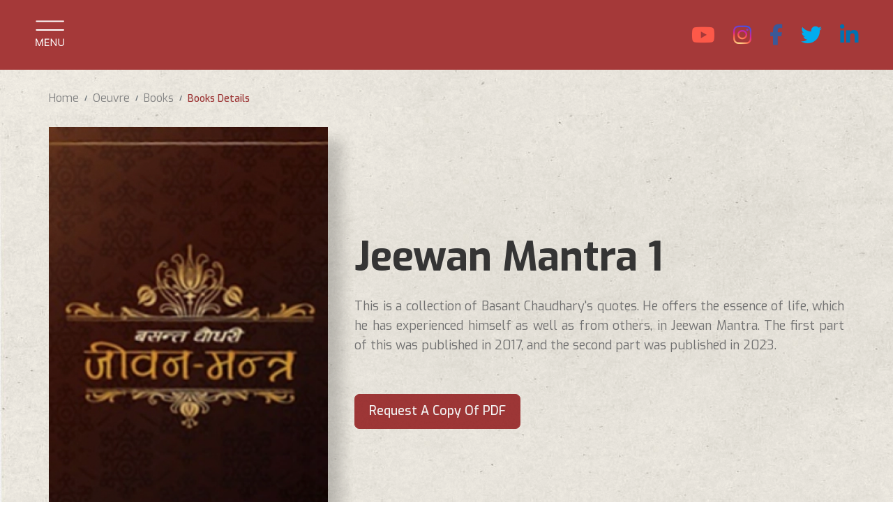

--- FILE ---
content_type: text/html; charset=UTF-8
request_url: https://basantchaudhary.com/book/jeewan-mantra-1
body_size: 5904
content:
<!DOCTYPE html>
<html lang="en">

<head>
    
    <meta name="viewport" content="width=device-width, initial-scale=1, shrink-to-fit=no">
    <link rel="icon" type="image/x-icon" href="https://basantchaudhary.com/assets/images/fav-icon.png">
    <meta name="description" content="">
        <title>Jeewan Mantra 1</title>
    <meta property="og:title" content="Jeewan Mantra 1">
    <meta property=”og:description” content="">
    <meta property="og:url" content="https://basantchaudhary.com/book/jeewan-mantra-1">
    <meta property="og:type" content="web">
    <meta property="og:image" content="https://basantchaudhary.com/uploads/books/thumbnail/63e60eb618f9f.webp">

    <meta name=”twitter:card” content=”summary”>
    <meta name=”twitter:title” content="Jeewan Mantra 1">
    <meta name=”twitter:description” content="">
    <meta name=”twitter:url” content=”https://basantchaudhary.com/book/jeewan-mantra-1”>

    <link rel="canonical" href="https://basantchaudhary.com/book/jeewan-mantra-1">
    <meta name=”robots” content=”index,follow”>
    <meta http-equiv="Content-Type" content="text/html;charset=UTF-8">
    <link rel="image_src" href="https://basantchaudhary.com/uploads/books/thumbnail/63e60eb618f9f.webp">
    <!-- Bootstrap Css -->
    <link href="https://cdn.jsdelivr.net/npm/bootstrap@5.2.0/dist/css/bootstrap.min.css" rel="stylesheet">
    <!-- Fontawesome -->
    <script src="https://kit.fontawesome.com/db479d3406.js" crossorigin="anonymous"></script>
    <!-- Google Fonts -->
    <link rel="preconnect" href="https://fonts.googleapis.com">
    <link rel="preconnect" href="https://fonts.gstatic.com" crossorigin>
    <link href="https://fonts.googleapis.com/css2?family=Exo:wght@400;500;600;700;800;900&display=swap"
        rel="stylesheet">
    <link
        href="https://fonts.googleapis.com/css2?family=Dancing+Script:wght@400;500;600;700&family=Poppins:wght@300;400;500;600;700;800&display=swap"
        rel="stylesheet">
    <link
        href="https://fonts.googleapis.com/css2?family=EB+Garamond:wght@400;500;600;700;800&family=Rozha+One&display=swap"
        rel="stylesheet">
    <!-- Animate css -->
    <link href="https://unpkg.com/aos@2.3.1/dist/aos.css" rel="stylesheet">
    <!-- Owl carousel -->
    <link rel="stylesheet" href="https://basantchaudhary.com/owl/assets/owlcarousel/assets/owl.carousel.min.css">
    <link rel="stylesheet" href="https://basantchaudhary.com/owl/assets/owlcarousel/assets/owl.theme.default.min.css">
    <link rel="stylesheet" href="https://cdnjs.cloudflare.com/ajax/libs/magnific-popup.js/1.1.0/magnific-popup.css">

    <!-- Custom styles for this template -->
    <link rel="stylesheet" href="https://basantchaudhary.com/assets/css/custom.css?ver=3">
    <link rel="stylesheet" href="https://basantchaudhary.com/assets/css/custom-media.css">
    <script type='text/javascript'
        src='https://platform-api.sharethis.com/js/sharethis.js#property=64a39ffd0f9156001a291712&product=inline-share-buttons'
        async='async'></script>
</head>

<body >
    <div id="fb-root"></div>
    <script async defer crossorigin="anonymous" src="https://connect.facebook.net/en_US/sdk.js#xfbml=1&version=v17.0"
        nonce="nioA9HxP"></script>
    <audio id="bgAudio" loop>
        <source src="https://basantchaudhary.com/assets/music/heavenly.mp3" type="audio/mpeg">
        Your browser does not support the audio element.
    </audio>
    <div class="wrapper overlay-outer overlay-inner">
                    <header class="header custom-fluid trigger-menu-wrapper">
    <div class="inner-header">
        <div class="header-left">
            <div class="header-menu">
                <button class="navbar-toggler" id="hamMenu" data-aos="fade-right" data-aos-duration="2000" data-aos-delay="300"
                    type="button" data-bs-toggle="offcanvas" data-bs-target="#offcanvasNavbar"
                    aria-controls="offcanvasNavbar">
                    <img src="https://basantchaudhary.com/assets/images/icon-menu.svg" alt="" class="menu-default">
                </button>
                <div class="offcanvas offcanvas-start" tabindex="-1" id="offcanvasNavbar">
                    <div class="offcanvas-header">
                        <button type="button" class="btn-menu-close" data-bs-dismiss="offcanvas" aria-label="Close">
                            <img src="https://basantchaudhary.com/assets/images/icon-menu-close.svg" alt="">
                        </button>
                    </div>
                    <div class="offcanvas-body" data-aos="zoom-out" data-aos-duration="1200">
                        <ul class="navbar-nav justify-content-end flex-grow-1">
                            <li class="nav-item">
                                <a class="nav-link "
                                    href="https://basantchaudhary.com">HOME</a>
                            </li>
                            <li class="nav-item">
                                <a class="nav-link "
                                    href="https://basantchaudhary.com/about-basant">About Basant</a>
                            </li>
                            <li class="nav-item">
                                <a class="nav-link "
                                    href="https://basantchaudhary.com/life-journey">LIFE JOURNEY</a>
                            </li>
                            <li class="nav-item">
                                <a class="nav-link "
                                    href="https://basantchaudhary.com/creations">CREATIONS</a>
                            </li>
                            <li class="nav-item">
                                <a class="nav-link "
                                    href="https://basantchaudhary.com/blogs">BLOG ARTICLE</a>
                            </li>
                            <li class="nav-item">
                                <a class="nav-link "
                                    href="https://basantchaudhary.com/media-news">In the media</a>
                            </li>

                            <li class="nav-item">
                                <a class="nav-link "
                                    href="https://basantchaudhary.com/gallery">Image Portfolio</a>
                            </li>

                            <li class="nav-item">
                                <a class="nav-link "
                                    href="https://basantchaudhary.com/events">Events</a>
                            </li>
                            <li class="nav-item">
                                <a class="nav-link "
                                    href="https://basantchaudhary.com/contact">CONTACT</a>
                            </li>
                        </ul>
                    </div>
                </div>
            </div><!-- ends header-menu -->
        </div><!-- ends header-left -->
        <div class="header-mid">
            <a href="https://basantchaudhary.com" data-aos="fade-down" data-aos-duration="2000"
                data-aos-delay="800"><img src="https://basantchaudhary.com/assets/images/logo.png" alt=""
                    class="img-fluid"></a>
        </div>
        <div class="header-right">
            <div class="header-social">
                <a class="icon-tiktok" href="https://www.tiktok.com/@basant_cg" style="display:none" target="_blank"
                    data-aos="fade-down" data-aos-duration="1500" data-aos-delay="500"><i
                        class="fa-brands fa-tiktok"></i></a>
                <a class="icon-youtube" href="https://www.youtube.com/@cg_entertainment" target="_blank" data-aos="fade-down" data-aos-duration="1500"
                    data-aos-delay="550"><i class="fa-brands fa-youtube"></i></a>
                <a class="icon-instagram" href="https://www.instagram.com/basant.chaudhary/?hl=en" target="_blank"
                    data-aos="fade-down" data-aos-duration="1500" data-aos-delay="600"><i
                        class="fa-brands fa-instagram"></i></a>
                <a class="icon-facebook" href="https://www.facebook.com/basantchaudharypage/" target="_blank"
                    data-aos="fade-down" data-aos-duration="1500" data-aos-delay="800"><i
                        class="fa-brands fa-facebook-f"></i></a>
                <a class="icon-twitter" href="https://twitter.com/basant_cg" target="_blank" data-aos="fade-down"
                    data-aos-duration="1500" data-aos-delay="1000"><i class="fa-brands fa-twitter"></i></a>
                <a class="icon-linkedin" href="https://www.linkedin.com/in/basant-k-chaudhary-5551b0207/"
                    target="_blank" data-aos="fade-down" data-aos-duration="1500" data-aos-delay="1200"><i
                        class="fa-brands fa-linkedin-in"></i></a>
            </div>
        </div><!-- header-right -->
    </div><!-- ends inner-header -->
</header>
                    <div class="body-sec">
        <div class="books-details-wrapper">
            <div class="container">
                <div class="breadcum-sec" data-aos="fade-in" data-aos-duration="1000" data-aos-delay="300">
                    <nav aria-label="breadcrumb">
                        <ol class="breadcrumb">
                            <li class="breadcrumb-item"><a href="https://basantchaudhary.com">Home</a></li>
                            <li class="breadcrumb-item"><a href="https://basantchaudhary.com/creations">Oeuvre</a></li>
                            <li class="breadcrumb-item"><a href="https://basantchaudhary.com/book/jeewan-mantra-1">Books</a></li>
                            <li class="breadcrumb-item active" aria-current="page"><a
                                    href="https://basantchaudhary.com/book/jeewan-mantra-1">Books Details</a></li>
                        </ol>
                    </nav>
                </div>
                                <div class="books-desc-sec pb-72">
                    <div class="books-cover DDDbooks-cover" data-aos="fade-in" data-aos-duration="1200"
                        data-aos-delay="300">
                        <div class="books-cover-block DDDbooks-cover-block">
                            <img src="https://basantchaudhary.com/uploads/books/thumbnail/63e60eb618f9f.webp" alt=""
                                class="img-fluid" style="width:100%">
                            <div class="DDDbook-spine"><span>Basanta Chaudhary</span></div>
                                                    </div>
                    </div>
                    <div class="book-desc-dtl">
                        <h1 data-aos="fade-in" data-aos-duration="1200" data-aos-delay="300">Jeewan Mantra 1</h1>
                        <p data-aos="fade-up" data-aos-duration="1500" data-aos-delay="500">This is a collection of Basant Chaudhary&#039;s quotes.

He offers the essence of life, which he has experienced himself as well as from others, in Jeewan Mantra. The first part of this was published in 2017, and the second part was published in 2023.</p>
                        <div class="books-avail" data-aos="fade-in" data-aos-duration="1200" data-aos-delay="300">
                                                    </div>
                        <div class="books-dtl-btns" data-aos="fade-in" data-aos-duration="1200" data-aos-delay="300">
                            <a href="#" class="btn btn-custom btn-primary me-xxl-4 me-3 mb-2" data-bs-toggle="modal"
                                data-bs-target="#readingModal">Request A Copy Of PDF</a>
                                                    </div>
                    </div>
                </div><!-- ends books-desc-sec -->
            </div>
            <section class="inner-books-sec">
                <div class="container">
                    <div class="inner-books-content">
                        <div class="inner-books-block">
                            <div class="catg-title">
                                <h4>Featured Books</h4>
                            </div>
                            <div class="inner-books-dtl">
                                <div class="row">
                                                                            <div class="col-xl-3 col-sm-6 DDDbooks-cover" data-aos="fade-up"
                                            data-aos-duration="1200" data-aos-delay="300">
                                            <div class="item-inner-books DDDbooks-cover-block">
                                                <img src="https://basantchaudhary.com/uploads/books/thumbnail/63e60fab07e07.webp"
                                                    alt="" class="img-fluid">
                                                <div class="DDDbook-spine"><span>Basanta Chaudhary</span></div>
                                                <div class="books-hover">Wakth Rukta Nahi (Releasing Soon)</h5>
                                                    <div class="books-hover-btns">
                                                        <a href="https://basantchaudhary.com/book/wakth-rukta-nahi-releasing-soon"
                                                            class="btn btn-books-dtl">Read More</a>
                                                                                                            </div>
                                                </div>
                                            </div>
                                        </div>
                                                                            <div class="col-xl-3 col-sm-6 DDDbooks-cover" data-aos="fade-up"
                                            data-aos-duration="1200" data-aos-delay="300">
                                            <div class="item-inner-books DDDbooks-cover-block">
                                                <img src="https://basantchaudhary.com/uploads/books/thumbnail/63e60f9019ed4.webp"
                                                    alt="" class="img-fluid">
                                                <div class="DDDbook-spine"><span>Basanta Chaudhary</span></div>
                                                <div class="books-hover">Jeewan Mantra 2</h5>
                                                    <div class="books-hover-btns">
                                                        <a href="https://basantchaudhary.com/book/jeewan-mantra-2"
                                                            class="btn btn-books-dtl">Read More</a>
                                                                                                            </div>
                                                </div>
                                            </div>
                                        </div>
                                                                            <div class="col-xl-3 col-sm-6 DDDbooks-cover" data-aos="fade-up"
                                            data-aos-duration="1200" data-aos-delay="300">
                                            <div class="item-inner-books DDDbooks-cover-block">
                                                <img src="https://basantchaudhary.com/uploads/books/thumbnail/63ff217c181f6.webp"
                                                    alt="" class="img-fluid">
                                                <div class="DDDbook-spine"><span>Basanta Chaudhary</span></div>
                                                <div class="books-hover">Mera Geet</h5>
                                                    <div class="books-hover-btns">
                                                        <a href="https://basantchaudhary.com/book/mera-geet"
                                                            class="btn btn-books-dtl">Read More</a>
                                                                                                            </div>
                                                </div>
                                            </div>
                                        </div>
                                                                            <div class="col-xl-3 col-sm-6 DDDbooks-cover" data-aos="fade-up"
                                            data-aos-duration="1200" data-aos-delay="300">
                                            <div class="item-inner-books DDDbooks-cover-block">
                                                <img src="https://basantchaudhary.com/uploads/books/thumbnail/63e60f722b0b4.webp"
                                                    alt="" class="img-fluid">
                                                <div class="DDDbook-spine"><span>Basanta Chaudhary</span></div>
                                                <div class="books-hover">Anek Pal Aur Mein</h5>
                                                    <div class="books-hover-btns">
                                                        <a href="https://basantchaudhary.com/book/anek-pal-aur-mein"
                                                            class="btn btn-books-dtl">Read More</a>
                                                                                                            </div>
                                                </div>
                                            </div>
                                        </div>
                                                                            <div class="col-xl-3 col-sm-6 DDDbooks-cover" data-aos="fade-up"
                                            data-aos-duration="1200" data-aos-delay="300">
                                            <div class="item-inner-books DDDbooks-cover-block">
                                                <img src="https://basantchaudhary.com/uploads/books/thumbnail/63e60f55102c6.webp"
                                                    alt="" class="img-fluid">
                                                <div class="DDDbook-spine"><span>Basanta Chaudhary</span></div>
                                                <div class="books-hover">Timibinako Ma</h5>
                                                    <div class="books-hover-btns">
                                                        <a href="https://basantchaudhary.com/book/timibinako-ma"
                                                            class="btn btn-books-dtl">Read More</a>
                                                                                                            </div>
                                                </div>
                                            </div>
                                        </div>
                                                                            <div class="col-xl-3 col-sm-6 DDDbooks-cover" data-aos="fade-up"
                                            data-aos-duration="1200" data-aos-delay="300">
                                            <div class="item-inner-books DDDbooks-cover-block">
                                                <img src="https://basantchaudhary.com/uploads/books/thumbnail/63e60f323c205.webp"
                                                    alt="" class="img-fluid">
                                                <div class="DDDbook-spine"><span>Basanta Chaudhary</span></div>
                                                <div class="books-hover">Chahaton Ke Saye Mein</h5>
                                                    <div class="books-hover-btns">
                                                        <a href="https://basantchaudhary.com/book/chahaton-ke-saye-mein"
                                                            class="btn btn-books-dtl">Read More</a>
                                                                                                            </div>
                                                </div>
                                            </div>
                                        </div>
                                                                            <div class="col-xl-3 col-sm-6 DDDbooks-cover" data-aos="fade-up"
                                            data-aos-duration="1200" data-aos-delay="300">
                                            <div class="item-inner-books DDDbooks-cover-block">
                                                <img src="https://basantchaudhary.com/uploads/books/thumbnail/6401a5bcec657.webp"
                                                    alt="" class="img-fluid">
                                                <div class="DDDbook-spine"><span>Basanta Chaudhary</span></div>
                                                <div class="books-hover">Basant- English Poems</h5>
                                                    <div class="books-hover-btns">
                                                        <a href="https://basantchaudhary.com/book/basant-english-poems"
                                                            class="btn btn-books-dtl">Read More</a>
                                                                                                            </div>
                                                </div>
                                            </div>
                                        </div>
                                                                            <div class="col-xl-3 col-sm-6 DDDbooks-cover" data-aos="fade-up"
                                            data-aos-duration="1200" data-aos-delay="300">
                                            <div class="item-inner-books DDDbooks-cover-block">
                                                <img src="https://basantchaudhary.com/uploads/books/thumbnail/6401a5a0492a3.webp"
                                                    alt="" class="img-fluid">
                                                <div class="DDDbook-spine"><span>Basanta Chaudhary</span></div>
                                                <div class="books-hover">Basant- Hindi Poems</h5>
                                                    <div class="books-hover-btns">
                                                        <a href="https://basantchaudhary.com/book/basant-hindi-poems"
                                                            class="btn btn-books-dtl">Read More</a>
                                                                                                            </div>
                                                </div>
                                            </div>
                                        </div>
                                                                            <div class="col-xl-3 col-sm-6 DDDbooks-cover" data-aos="fade-up"
                                            data-aos-duration="1200" data-aos-delay="300">
                                            <div class="item-inner-books DDDbooks-cover-block">
                                                <img src="https://basantchaudhary.com/uploads/books/thumbnail/6401a57abc27c.webp"
                                                    alt="" class="img-fluid">
                                                <div class="DDDbook-spine"><span>Basanta Chaudhary</span></div>
                                                <div class="books-hover">Basant- Newari Poems</h5>
                                                    <div class="books-hover-btns">
                                                        <a href="https://basantchaudhary.com/book/basant-newari-poems"
                                                            class="btn btn-books-dtl">Read More</a>
                                                                                                            </div>
                                                </div>
                                            </div>
                                        </div>
                                                                            <div class="col-xl-3 col-sm-6 DDDbooks-cover" data-aos="fade-up"
                                            data-aos-duration="1200" data-aos-delay="300">
                                            <div class="item-inner-books DDDbooks-cover-block">
                                                <img src="https://basantchaudhary.com/uploads/books/thumbnail/6401a55a79dea.webp"
                                                    alt="" class="img-fluid">
                                                <div class="DDDbook-spine"><span>Basanta Chaudhary</span></div>
                                                <div class="books-hover">Basant- Maithili Poems</h5>
                                                    <div class="books-hover-btns">
                                                        <a href="https://basantchaudhary.com/book/basant-maithili-poems"
                                                            class="btn btn-books-dtl">Read More</a>
                                                                                                            </div>
                                                </div>
                                            </div>
                                        </div>
                                                                            <div class="col-xl-3 col-sm-6 DDDbooks-cover" data-aos="fade-up"
                                            data-aos-duration="1200" data-aos-delay="300">
                                            <div class="item-inner-books DDDbooks-cover-block">
                                                <img src="https://basantchaudhary.com/uploads/books/thumbnail/6401a5264a371.webp"
                                                    alt="" class="img-fluid">
                                                <div class="DDDbook-spine"><span>Basanta Chaudhary</span></div>
                                                <div class="books-hover">Basant- Bhojpuri Poems</h5>
                                                    <div class="books-hover-btns">
                                                        <a href="https://basantchaudhary.com/book/basant-bhojpuri-poems"
                                                            class="btn btn-books-dtl">Read More</a>
                                                                                                            </div>
                                                </div>
                                            </div>
                                        </div>
                                                                            <div class="col-xl-3 col-sm-6 DDDbooks-cover" data-aos="fade-up"
                                            data-aos-duration="1200" data-aos-delay="300">
                                            <div class="item-inner-books DDDbooks-cover-block">
                                                <img src="https://basantchaudhary.com/uploads/books/thumbnail/6401a4f528928.webp"
                                                    alt="" class="img-fluid">
                                                <div class="DDDbook-spine"><span>Basanta Chaudhary</span></div>
                                                <div class="books-hover">Basant -Tamang Poems</h5>
                                                    <div class="books-hover-btns">
                                                        <a href="https://basantchaudhary.com/book/basant-tamang-poems"
                                                            class="btn btn-books-dtl">Read More</a>
                                                                                                            </div>
                                                </div>
                                            </div>
                                        </div>
                                                                            <div class="col-xl-3 col-sm-6 DDDbooks-cover" data-aos="fade-up"
                                            data-aos-duration="1200" data-aos-delay="300">
                                            <div class="item-inner-books DDDbooks-cover-block">
                                                <img src="https://basantchaudhary.com/uploads/books/thumbnail/6401a4d03f1ec.webp"
                                                    alt="" class="img-fluid">
                                                <div class="DDDbook-spine"><span>Basanta Chaudhary</span></div>
                                                <div class="books-hover">Basant- Bengali Poems</h5>
                                                    <div class="books-hover-btns">
                                                        <a href="https://basantchaudhary.com/book/basant-bengali-poems"
                                                            class="btn btn-books-dtl">Read More</a>
                                                                                                            </div>
                                                </div>
                                            </div>
                                        </div>
                                                                            <div class="col-xl-3 col-sm-6 DDDbooks-cover" data-aos="fade-up"
                                            data-aos-duration="1200" data-aos-delay="300">
                                            <div class="item-inner-books DDDbooks-cover-block">
                                                <img src="https://basantchaudhary.com/uploads/books/thumbnail/6401a4aae7e33.webp"
                                                    alt="" class="img-fluid">
                                                <div class="DDDbook-spine"><span>Basanta Chaudhary</span></div>
                                                <div class="books-hover">Basant- Marwari Poems</h5>
                                                    <div class="books-hover-btns">
                                                        <a href="https://basantchaudhary.com/book/basant-marwari-poems"
                                                            class="btn btn-books-dtl">Read More</a>
                                                                                                            </div>
                                                </div>
                                            </div>
                                        </div>
                                                                            <div class="col-xl-3 col-sm-6 DDDbooks-cover" data-aos="fade-up"
                                            data-aos-duration="1200" data-aos-delay="300">
                                            <div class="item-inner-books DDDbooks-cover-block">
                                                <img src="https://basantchaudhary.com/uploads/books/thumbnail/63e60f1056bb8.webp"
                                                    alt="" class="img-fluid">
                                                <div class="DDDbook-spine"><span>Basanta Chaudhary</span></div>
                                                <div class="books-hover">Basant- Nepali Poems</h5>
                                                    <div class="books-hover-btns">
                                                        <a href="https://basantchaudhary.com/book/basant-nepali-poems"
                                                            class="btn btn-books-dtl">Read More</a>
                                                                                                            </div>
                                                </div>
                                            </div>
                                        </div>
                                                                            <div class="col-xl-3 col-sm-6 DDDbooks-cover" data-aos="fade-up"
                                            data-aos-duration="1200" data-aos-delay="300">
                                            <div class="item-inner-books DDDbooks-cover-block">
                                                <img src="https://basantchaudhary.com/uploads/books/thumbnail/63e60ee34722a.webp"
                                                    alt="" class="img-fluid">
                                                <div class="DDDbook-spine"><span>Basanta Chaudhary</span></div>
                                                <div class="books-hover">Aashuon Ki Shiyahi Se</h5>
                                                    <div class="books-hover-btns">
                                                        <a href="https://basantchaudhary.com/book/aashuon-ki-shiyahi-se"
                                                            class="btn btn-books-dtl">Read More</a>
                                                                                                            </div>
                                                </div>
                                            </div>
                                        </div>
                                                                            <div class="col-xl-3 col-sm-6 DDDbooks-cover" data-aos="fade-up"
                                            data-aos-duration="1200" data-aos-delay="300">
                                            <div class="item-inner-books DDDbooks-cover-block">
                                                <img src="https://basantchaudhary.com/uploads/books/thumbnail/63e60eb618f9f.webp"
                                                    alt="" class="img-fluid">
                                                <div class="DDDbook-spine"><span>Basanta Chaudhary</span></div>
                                                <div class="books-hover">Jeewan Mantra 1</h5>
                                                    <div class="books-hover-btns">
                                                        <a href="https://basantchaudhary.com/book/jeewan-mantra-1"
                                                            class="btn btn-books-dtl">Read More</a>
                                                                                                            </div>
                                                </div>
                                            </div>
                                        </div>
                                                                            <div class="col-xl-3 col-sm-6 DDDbooks-cover" data-aos="fade-up"
                                            data-aos-duration="1200" data-aos-delay="300">
                                            <div class="item-inner-books DDDbooks-cover-block">
                                                <img src="https://basantchaudhary.com/uploads/books/thumbnail/63e60e7c5c2a5.webp"
                                                    alt="" class="img-fluid">
                                                <div class="DDDbook-spine"><span>Basanta Chaudhary</span></div>
                                                <div class="books-hover">Mera Kabitaharu</h5>
                                                    <div class="books-hover-btns">
                                                        <a href="https://basantchaudhary.com/book/mera-kabitaharu"
                                                            class="btn btn-books-dtl">Read More</a>
                                                                                                            </div>
                                                </div>
                                            </div>
                                        </div>
                                                                            <div class="col-xl-3 col-sm-6 DDDbooks-cover" data-aos="fade-up"
                                            data-aos-duration="1200" data-aos-delay="300">
                                            <div class="item-inner-books DDDbooks-cover-block">
                                                <img src="https://basantchaudhary.com/uploads/books/thumbnail/63e60d76a5425.webp"
                                                    alt="" class="img-fluid">
                                                <div class="DDDbook-spine"><span>Basanta Chaudhary</span></div>
                                                <div class="books-hover">Megha</h5>
                                                    <div class="books-hover-btns">
                                                        <a href="https://basantchaudhary.com/book/megha-"
                                                            class="btn btn-books-dtl">Read More</a>
                                                                                                            </div>
                                                </div>
                                            </div>
                                        </div>
                                                                            <div class="col-xl-3 col-sm-6 DDDbooks-cover" data-aos="fade-up"
                                            data-aos-duration="1200" data-aos-delay="300">
                                            <div class="item-inner-books DDDbooks-cover-block">
                                                <img src="https://basantchaudhary.com/uploads/books/thumbnail/63e60d52d72e1.webp"
                                                    alt="" class="img-fluid">
                                                <div class="DDDbook-spine"><span>Basanta Chaudhary</span></div>
                                                <div class="books-hover">Mera Diary Ka Panaharu</h5>
                                                    <div class="books-hover-btns">
                                                        <a href="https://basantchaudhary.com/book/mera-diary-ka-panaharu"
                                                            class="btn btn-books-dtl">Read More</a>
                                                                                                            </div>
                                                </div>
                                            </div>
                                        </div>
                                                                            <div class="col-xl-3 col-sm-6 DDDbooks-cover" data-aos="fade-up"
                                            data-aos-duration="1200" data-aos-delay="300">
                                            <div class="item-inner-books DDDbooks-cover-block">
                                                <img src="https://basantchaudhary.com/uploads/books/thumbnail/63e60d301a23e.webp"
                                                    alt="" class="img-fluid">
                                                <div class="DDDbook-spine"><span>Basanta Chaudhary</span></div>
                                                <div class="books-hover">Sambad</h5>
                                                    <div class="books-hover-btns">
                                                        <a href="https://basantchaudhary.com/book/sambad"
                                                            class="btn btn-books-dtl">Read More</a>
                                                                                                            </div>
                                                </div>
                                            </div>
                                        </div>
                                                                            <div class="col-xl-3 col-sm-6 DDDbooks-cover" data-aos="fade-up"
                                            data-aos-duration="1200" data-aos-delay="300">
                                            <div class="item-inner-books DDDbooks-cover-block">
                                                <img src="https://basantchaudhary.com/uploads/books/thumbnail/63e60a8a70106.webp"
                                                    alt="" class="img-fluid">
                                                <div class="DDDbook-spine"><span>Basanta Chaudhary</span></div>
                                                <div class="books-hover">Rashtriyata Nadukhos</h5>
                                                    <div class="books-hover-btns">
                                                        <a href="https://basantchaudhary.com/book/rashtriyata-nadukhos"
                                                            class="btn btn-books-dtl">Read More</a>
                                                                                                            </div>
                                                </div>
                                            </div>
                                        </div>
                                                                    </div>
                            </div><!-- ends inner-books-dtl -->
                        </div><!-- ends inner-books-block -->
                    </div><!-- endss inner-books-content -->
                </div>
            </section><!-- ends inner-books-sec -->
        </div><!-- ends books-details-wrapper -->
    </div>
    <div class="modal fade modalReadingbook" id="readingModal" tabindex="-1" aria-hidden="true">
        <div class="modal-dialog modal-dialog-centered">
            <div class="modal-content">
                <div class="modal-body">
                    <div class="reading-pop-sec">
                        <button type="button" class="btn-close" data-bs-dismiss="modal" aria-label="Close"></button>
                        <div class="icon-div">
                            <span><img src="https://basantchaudhary.com/assets/images/icon-mail.svg" alt=""
                                    class="img-fluid"></span>
                        </div>
                        <h2>Fill out the form below to request an online reading.</h2>
                        
                        <form method="POST" action="https://basantchaudhary.com/book-request/jeewan-mantra-1" accept-charset="UTF-8"><input name="_token" type="hidden" value="Bi9uHcu1oH8iUOHzW7PpXEgo1763ETwDcZ0rwsOa">
                        <div class="form-reading">
                            <div class="row g-0 w-100">
                                <div class="col-md me-3 mb-2">
                                    <input type="text" class="form-control" placeholder="Full Name" name="fullname"
                                        value="" required>
                                </div>
                                <div class="col-md me-4 mb-2">
                                    <input type="text" class="form-control" placeholder="Email" name="email"
                                        value="" required>
                                </div>
                                <div class="col-md me-3 mb-2">
                                    <input type="number" class="form-control" placeholder="Mobile Number"
                                        name="mobile_number" value="" min="0" required>
                                </div>
                                <br>
                                <div class="col-md-auto mb-6">
                                    <button type="submit"
                                        class="btn d-block w-100 btn-primary btn-submit">Submit</button>
                                </div>
                            </div>
                        </div>
                        </form>
                    </div><!-- ends reading-pop-sec -->
                </div>
            </div>
        </div>
    </div>
                            <footer class="footer position-relative z-index-lg">
    <section class="footer-content">
        <div class="container">
        <div class="footer-content-block">
            <div class="row">
            <div class="col-md-6">
                <div class="footer-info-dtl">
                <h6 data-aos="fade-up" data-aos-duration="1200">Thank you for taking the time to visit Basantchaudhary.com.</h6>
                
                </div><!-- ends footer-info-dtl -->
            </div>
            <div class="col-md-6">
                <div class="footer-contact-dtl" data-aos="fade-up" data-aos-duration="1200">
                <p data-aos="fade-up" data-aos-duration="1200">Your feedback is valuable to us, and we would love to hear from you. Feel free to reach out and share your thoughts, suggestions, or any inquiries you may have.</p>
                <a href="/cdn-cgi/l/email-protection#7210321019115c1e1b0417" class="viewTime viewTime-white aos-init aos-animate" data-aos="fade-up" data-aos-duration="1000" data-aos-delay="500">Go To Email <i class="fa-solid fa-arrow-right"></i></a>
                </div><!-- ends footer-contact-dtl -->
            </div>
            </div>
        </div>
        </div>
    </section><!-- ends footer-content -->
    <section class="footer-nav" data-aos="fade-up" data-aos-duration="1500" data-aos-anchor-placement="top-bottom">
        <div class="container">
        <div class="footer-nav-block">
            <h5 class="ofcl-site">The Official Website of Basant Chaudhary</h5>
            <h6 class="cpy-rht">© Copyright 2026 Basant Chaudhary</a>. All Rights Reserved | <a href="https://basantchaudhary.com/disclaimer">Disclaimer</a></h6>
        </div>
        </div>
    </section><!-- ends footer-nav -->
</footer>
                <div class="scrollTopouter">
            <a href="#" class="scrollTop">
                <span class="scroll-logo"><img src="https://basantchaudhary.com/assets/images/scroll-logo-img.png" alt=""
                        class="img-fluid"></span>
                <span class="scroll-txt"><img src="https://basantchaudhary.com/assets/images/scroll-txt-img.png" alt=""
                        class="img-fluid"></span>
            </a>
        </div>
    </div>
    <!-- Bootstrap core JavaScript
  ================================================== -->
    <script data-cfasync="false" src="/cdn-cgi/scripts/5c5dd728/cloudflare-static/email-decode.min.js"></script><script src="https://cdn.jsdelivr.net/npm/@popperjs/core@2.11.5/dist/umd/popper.min.js"></script>
    <script src="https://cdn.jsdelivr.net/npm/bootstrap@5.2.0/dist/js/bootstrap.min.js"></script>
    <!-- Scroll Animations  -->
    <script src="https://unpkg.com/aos@2.3.1/dist/aos.js"></script>
    <script>
        AOS.init({
            once: true
        });
    </script>

    <!-- Owl Carousel  -->
    <script src="https://basantchaudhary.com/owl/assets/vendors/jquery.min.js"></script>
    <script src="https://basantchaudhary.com/owl/assets/owlcarousel/owl.carousel.min.js"></script>
    <script>
        $('.know-more-carousel').owlCarousel({
            loop: true,
            autoplay: true,
            autoplayTimeout: 2500,
            autoplaySpeed: 2000,
            autoplayHoverPause: true,
            nav: true,
            dots: false,
            responsiveClass: true,
            responsive: {
                0: {
                    items: 1.3,
                    margin: 15
                },
                576: {
                    items: 1.7,
                    margin: 20
                },
                768: {
                    items: 2.7,
                    margin: 25
                },
                1200: {
                    items: 3.7,
                    margin: 25
                },
                1400: {
                    items: 3.7,
                    margin: 30
                }
            }
        });
        $('.undertakings-carousel').owlCarousel({
            loop: true,
            autoplay: true,
            margin: 0,
            autoplayTimeout: 2500,
            autoplaySpeed: 2000,
            autoplayHoverPause: true,
            nav: true,
            dots: true,
            responsiveClass: true,
            responsive: {
                0: {
                    items: 1
                }
            }
        });
    </script>
    <script>
        $('.popular-videos-carousel').owlCarousel({
            loop: true,
            autoplay: false,
            autoplayTimeout: 2500,
            autoplaySpeed: 2000,
            autoplayHoverPause: true,
            nav: true,
            dots: false,
            responsiveClass: true,
            responsive: {
                0: {
                    items: 1,
                    margin: 10
                },
                576: {
                    items: 2,
                    margin: 15
                },
                768: {
                    items: 3,
                    margin: 15
                },
                1200: {
                    items: 4,
                    margin: 16
                },
                1400: {
                    items: 4,
                    margin: 18
                }
            }
        })

        $('.books-carousel').owlCarousel({
            loop: true,
            autoplay: true,
            autoplayTimeout: 2500,
            autoplaySpeed: 2000,
            autoplayHoverPause: true,
            nav: true,
            dots: false,
            responsiveClass: true,
            responsive: {
                0: {
                    items: 1,
                },
                450: {
                    items: 2,
                    margin: 10
                },
                768: {
                    items: 3,
                    margin: 12
                }
            }
        })
    </script>
    <script src="//ajax.googleapis.com/ajax/libs/jquery/1.10.2/jquery.min.js"></script>
    <script src="https://cdnjs.cloudflare.com/ajax/libs/magnific-popup.js/1.1.0/jquery.magnific-popup.js"></script>
    <script>
        $(document).ready(function() {
            var popup_btn = $('.popup-btn');
            popup_btn.magnificPopup({
                type: 'image',
                gallery: {
                    enabled: true
                }
            });
        });
    </script>
    <!-- scroll header hide show -->
    <script>
        const body = document.body;
        const scrollUp = "scroll-up";
        const scrollDown = "scroll-down";
        let lastScroll = 0;
        window.addEventListener("scroll", () => {
            const currentScroll = window.pageYOffset;
            if (currentScroll <= $('.trigger-menu-wrapper').outerHeight()) {
                body.classList.remove(scrollUp);
                return;
            }

            if (currentScroll > lastScroll && !body.classList.contains(scrollDown)) {
                // down
                body.classList.remove(scrollUp);
                body.classList.add(scrollDown);
                lottiePlayer.play();
            } else if (
                currentScroll < lastScroll &&
                body.classList.contains(scrollDown)
            ) {
                // up
                body.classList.remove(scrollDown);
                body.classList.add(scrollUp);
                lottiePlayer.stop();
            }
            lastScroll = currentScroll;
        });
        $(document).ready(function() {
            setTimeout(function() {
                $('.alert').fadeOut()
            }, 5000);
        });
    </script>
    <script>
        let topBtn = document.querySelector(".scrollTopouter");
        topBtn.onclick = () => window.scrollTo({
            top: 0,
            behavior: "smooth"
        });
        window.onscroll = () => window.scrollY > 500 ? topBtn.style.opacity = 1 : topBtn.style.opacity = 0
    </script>
    <script>
        const windowWidth = window.innerWidth;

        if (windowWidth >= 992) {
            const hamMenu = document.getElementById('hamMenu');
            const offcanvasNavbar = document.getElementById('offcanvasNavbar');
            const btnclose = document.getElementById('btnClose');

            hamMenu.addEventListener('mouseover', function() {
                offcanvasNavbar.classList.add('canvasShow');
                body.classList.add('bodyfix');
            });
            offcanvasNavbar.addEventListener('mouseover', function() {
                offcanvasNavbar.classList.add('canvasShow');
                body.classList.add('bodyfix');
            });
            offcanvasNavbar.addEventListener('mouseout', function() {
                offcanvasNavbar.classList.remove('canvasShow');
                body.classList.remove('bodyfix');
            });
            btnclose.addEventListener('click', function() {
                offcanvasNavbar.classList.remove('canvasShow');
                body.classList.remove('bodyfix');
            });
        }
    </script>
    <script>
        $(".show-more").click(function() {

            $(".show-more-block").toggleClass("show-more-height");
        });
    </script>

    <script>
        $(document).ready(function() {
            $('.award-popup').magnificPopup({
                type: 'image'
            })
        });

        document.addEventListener("contextmenu", (event) => {
            event.preventDefault();
        });
    </script>
    <script src="https://unpkg.com/masonry-layout@4/dist/masonry.pkgd.js"></script>
    <script src="https://unpkg.com/imagesloaded@4/imagesloaded.pkgd.js"></script>



    <script>
        var $grid = $('.grid').masonry({

        });
        // layout Masonry after each image loads
        $grid.imagesLoaded().progress(function() {
            $grid.masonry();
        });
    </script>
    

<script defer src="https://static.cloudflareinsights.com/beacon.min.js/vcd15cbe7772f49c399c6a5babf22c1241717689176015" integrity="sha512-ZpsOmlRQV6y907TI0dKBHq9Md29nnaEIPlkf84rnaERnq6zvWvPUqr2ft8M1aS28oN72PdrCzSjY4U6VaAw1EQ==" data-cf-beacon='{"version":"2024.11.0","token":"61585572cd2343a8b472e174772fb692","r":1,"server_timing":{"name":{"cfCacheStatus":true,"cfEdge":true,"cfExtPri":true,"cfL4":true,"cfOrigin":true,"cfSpeedBrain":true},"location_startswith":null}}' crossorigin="anonymous"></script>
</body>

</html>


--- FILE ---
content_type: text/css
request_url: https://basantchaudhary.com/assets/css/custom.css?ver=3
body_size: 22553
content:
html,
body {
	-webkit-tap-highlight-color:transparent;
	-webkit-touch-callout:none;
	-webkit-text-size-adjust:100%;
	-webkit-font-smoothing:antialiased;
	-moz-osx-font-smoothing:grayscale;
	/* font-smoothing: antialiased; */
}

body {
	/* font-family: 'Dancing Script', cursive !important; -- used on some heading */
	font-family: 'Exo', sans-serif !important;
	font-size: 18px;
	font-weight: 400;
	line-height: 1.5;
	color: #777777;
	background-color: #fff;
	position: relative;
}

body:after {
	content: "";
    position: absolute;
    left: 0;
    right: 0;
    top: 0;
    bottom: 0;
    z-index: 1;
    background: url(../images/noise.png) repeat;
	background-color: #fff;
    opacity: 0.1;
    pointer-events: none;
	display: none;
}

p {
	margin: 0;
}

a {
	text-decoration: none !important;
	color: #777777;
}

a:focus,
a:hover {
	color: #A53939;
}

@font-face {
    font-family: 'Palatino Linotype';
    src: url('../fonts/PalatinoLinotype-Roman.eot');
    src: url('../fonts/PalatinoLinotype-Roman.eot?#iefix') format('embedded-opentype'),
        url('../fonts/PalatinoLinotype-Roman.woff2') format('woff2'),
        url('../fonts/PalatinoLinotype-Roman.woff') format('woff'),
        url('../fonts/PalatinoLinotype-Roman.ttf') format('truetype'),
        url('../fonts/PalatinoLinotype-Roman.svg#PalatinoLinotype-Roman') format('svg');
    font-weight: 400;
    font-style: normal;
    font-display: swap;
}

@font-face {
    font-family: 'Palatino Linotype';
    src: url('../fonts/PalatinoLinotype-Bold.eot');
    src: url('../fonts/PalatinoLinotype-Bold.eot?#iefix') format('embedded-opentype'),
        url('../fonts/PalatinoLinotype-Bold.woff2') format('woff2'),
        url('../fonts/PalatinoLinotype-Bold.woff') format('woff'),
        url('../fonts/PalatinoLinotype-Bold.ttf') format('truetype'),
        url('../fonts/PalatinoLinotype-Bold.svg#PalatinoLinotype-Bold') format('svg');
    font-weight: 700;
    font-style: normal;
    font-display: swap;
}

.form-control {
	box-shadow: none !important;
	outline: none !important;
}

.btn {
	box-shadow: none !important;
	outline: none !important;
}

.btn-plain {
	box-shadow: none !important;
	outline: none !important;
	border: none !important;
	border-radius: 0;
	padding: 0;
	background: none;
}

.btn-primary {
    background-color: #A53939 !important;
    border-color: #A53939 !important;
}

.btn-primary:hover,
.btn-primary:focus {
    background-color: #802929 !important;
    border-color: #802929 !important;
}

.btn-yellow {
	background-color: #FFCC00 !important;
    border-color: #FFCC00 !important;
	color: #A53939;
}

.btn-yellow:hover,
.btn-yellow:focus {
	background-color: #e8bc0a !important;
    border-color: #e8bc0a !important;
}

.container, 
.container-fluid, 
.container-lg, 
.container-md, 
.container-sm, 
.container-xl, 
.container-xxl {
  --bs-gutter-x: 30px !important;
}

.row {
  --bs-gutter-x: 30px !important;
}

.g-0, .gy-0 {
  --bs-gutter-y: 0 !important;
}
.g-0, .gx-0 {
  --bs-gutter-x: 0 !important;
}

.z-index-lg {
	z-index: 11000;
}

.z-index-xl {
	z-index: 12000;
}

.bg-none {
	background: none !important;
}

.img-scale {
	overflow: hidden;
}

.img-scale a img {
	transition: 0.2s ease-in-out 0s;
}

.img-scale a:hover img {
	transform: scale(1.1);
}

.scale-02 {
	transition: 0.2s ease-in-out 0s;
}

.scale-02:hover,
.scale-02:focus {
	transform: scale(1.02);
}

.custom-fluid {
	padding-left: 72px !important;
	padding-right: 72px !important;
}

.link-cover {
	position: absolute;
	left: 0;
	right: 0;
	top: 0;
	bottom: 0;
	z-index: 3;
}

.btn-custom {
	height: 56px;
    border-radius: 8px;
    display: inline-flex;
    align-items: center;
    font-weight: 500;
    font-size: 20px;
    padding: 10px 24px;
}

.btn-custom-sm {
	height: 42px;
    border-radius: 6px;
    display: inline-flex;
    align-items: center;
    font-weight: 400;
    font-size: 16px;
    padding: 10px 24px;
}

.pb-72 {
	padding-bottom: 72px !important;
}

.pt-72 {
	padding-top: 72px !important;
}

.mb-48 {
	margin-bottom: 48px !important;
}

.mb-30 {
	margin-bottom: 30px !important;
}

.mb-55 {
	margin-bottom: 55px !important;
}

.mb-84 {
	margin-bottom: 84px !important;
}

.link-primary {
    color: #A53939!important;
}

.link-primary:focus, 
.link-primary:hover {
    color: #802929!important;
}

.form-check {
    padding-left: 33px;
	margin-bottom: 12px;
}

.form-check-input {
    border-color: #707070 !important;
	box-shadow: none !important;
	margin-left: -33px !important;
}

.form-check-input:checked[type=radio],
.form-check-input:checked[type=checkbox]{
    background-color: #fff;
	position: relative;
}

.form-check-input:checked[type=radio]::after {
	position: absolute;
    content: "";
    width: 9px;
    height: 9px;
    border-radius: 100%;
    background-color: #2D2D2D;
    top: 50%;
    left: 50%;
    transform: translate(-50%, -50%);
}

.form-check-input:checked[type=checkbox]::after {
	position: absolute;
    content: "\f00c";
	font-weight: 900;
	font-family: "Font Awesome 6 Free";
	top: 50%;
    left: 50%;
    transform: translate(-50%, -50%);
	font-size: 12px;
}

.form-check-input[type=checkbox] {
	border-radius: 2px !important;
}

.form-check-label {
	font-weight: 400;
	font-size: 16px;
	color: #2D2D2D;
}

.custom-form-control {
	border: 1px solid #DFDFDF;
	border-radius: 4px;
	min-height: 48px;
	padding-left: 20px;
	padding-right: 20px;
}

.custom-form-control:focus {
    border-color: #A53939;
}

.form-label {
	font-weight: 700;
	font-size: 17px;
	line-height: 26px;
	color: #383838;
	margin-bottom: 8px;
}

.custom-modal .modal-header,
.custom-modal .modal-body {
	padding: 25px;
}

.custom-modal .modal-title {
	font-weight: 600;
    font-size: 18px;
    line-height: 27px;
    color: #222222;
}

.custom-modal .modal-body iframe {
	width: 100%;
	height: 100%;
}

.modal-backdrop {
    opacity: 0.8 !important;
}

@media (max-width: 1399px) {
	.custom-fluid {
		padding-left: 50px !important;
		padding-right: 50px !important;
	}

	.pb-72 {
		padding-bottom: 44px !important;
	}

	.pt-72 {
		padding-top: 44px !important;
	}

	.mb-48 {
		margin-bottom: 30px !important;
	}

	.mb-30 {
		margin-bottom: 20px !important;
	}

	.mb-55 {
		margin-bottom: 45px !important;
	}

	.mb-84 {
		margin-bottom: 75px !important;
	}

	.custom-form-control {
		min-height: 42px;
		padding-left: 16px;
		padding-right: 16px;
	}

	.form-label {
		font-size: 15px;
		line-height: 24px;
	}
}

@media (max-width: 991px) {
	.custom-fluid {
		padding-left: 15px !important;
		padding-right: 15px !important;
	}

	.pb-72 {
		padding-bottom: 36px;
	}

	.pt-72 {
		padding-top: 36px !important;
	}

	.mb-84 {
		margin-bottom: 45px !important;
	}
}


.text-focus-in.nav-link:not(.active):hover {
	-webkit-animation: text-focus-in 1s cubic-bezier(0.550, 0.085, 0.680, 0.530) both;
	        animation: text-focus-in 1s cubic-bezier(0.550, 0.085, 0.680, 0.530) both;
}

@-webkit-keyframes text-focus-in {
	0% {
		-webkit-filter: blur(1px);
				filter: blur(1px);
	}
	100% {
		-webkit-filter: blur(0px);
				filter: blur(0px);
	}
	}
	@keyframes text-focus-in {
	0% {
		-webkit-filter: blur(1px);
				filter: blur(1px);
	}
	100% {
		-webkit-filter: blur(0px);
				filter: blur(0px);
	}
}

/* Common css ends here  */

/* header starts  */
.header {
	background-color: #A53939;
	position: -webkit-sticky;
	position: sticky;
	top: 0;
	z-index: 9;
	transition: transform 0.4s;
	z-index: 999999;
}

.logo-black,
.menu-black {
	display: none;
}
   
.inner-header {
	min-height: 120px;
	display: flex;
	align-items: center;
	justify-content: space-between;
	position: relative;
	transition: 0.4s ease-in-out 0s;
}

.header-social {
	display: flex;
	align-items: center;
}

.header-social a {
	display: inline-flex;
	color: #fff !important;
	font-size: 34px;
}

.header-social a i {
	transition: 0.4s ease-in-out 0s;
}

.header-social a:hover i {
	transform: translateY(-5px);
}

.header-social a:not(:last-child) {
	margin-right: 30px;
}

.navbar-toggler img,
.header-mid img {
	transition: 0.4s ease-in-out 0s;
	max-height: 100px;
}

.scroll-up .trigger-menu-wrapper,
.scroll-down .trigger-menu-wrapper {
	transform: translate3d(0, -100%, 0);
	position: fixed;
	top: 0;
	left: 0;
	right: 0;
}

.scroll-up .trigger-menu-wrapper {
	transform: none;
	box-shadow: 0 0 10px hsl(0deg 49% 44%);
}

.scroll-down .trigger-menu-wrapper .inner-header,
.scroll-up .trigger-menu-wrapper .inner-header {
	min-height: 70px;
}

.scroll-down .trigger-menu-wrapper .header-mid img,
.scroll-up .trigger-menu-wrapper .header-mid img {
	max-height: 28px;
}

.scroll-down .trigger-menu-wrapper .navbar-toggler img,
.scroll-up .trigger-menu-wrapper .navbar-toggler img {
    max-height: 34px;
}

.scroll-down .trigger-menu-wrapper .header-social a,
.scroll-up .trigger-menu-wrapper .header-social a {
    font-size: 20px;
}

.scroll-down .trigger-menu-wrapper .header-social a:not(:last-child),
.scroll-up .trigger-menu-wrapper .header-social a:not(:last-child) {
    margin-right: 18px;
	transition: 0.2s ease-in-out 0s;
}

.header-mid {
	position: absolute;
	color: #fff;
	font-size: 40px;
	left: 50%;
	transform: translateX(-50%);
	text-align: center;
	display: none !important;
}

body:not(.scroll-up) .timeline-body-sec .header{
	background: none;
}

@media (max-width: 1399px) {
	.navbar-toggler img {
		width: 44px;
	}

	.inner-header {
		min-height: 100px;
	}

	.header-mid img {
		max-width: 80%;
	}

	.header-social a {
		font-size: 30px;
	}

	.header-social a:not(:last-child) {
		margin-right: 26px;
	}
}

@media (max-width: 991px) {
	.navbar-toggler img {
		width: 40px;
	}

	.inner-header {
		min-height: 80px;
	}

	.header-mid {
		font-size: 26px;
	}

	.header-social a {
		font-size: 26px;
	}

	.header-social a:not(:last-child) {
		margin-right: 20px;
	}
}

@media (max-width: 767px) {

	.navbar-toggler img {
		width: 32px;
	}

	.inner-header {
		min-height: 70px;
	}

	.header-mid {
		font-size: 18px;
	}

	.header-social a {
		font-size: 20px;
	}

	.header-social a:not(:last-child) {
		margin-right: 10px;
	}

	.scroll-down .trigger-menu-wrapper .header-social a:not(:last-child),
	.scroll-up .trigger-menu-wrapper .header-social a:not(:last-child) {
		margin-right: 8px;
	}

	.scroll-down .trigger-menu-wrapper .inner-header,
	.scroll-up .trigger-menu-wrapper .inner-header {
		min-height: 50px;
	}
}

@media (max-width: 480px) {

	.header-mid {
		position: relative;
		left: 0;
		transform: none;
	}

	.header-mid img {
		max-width: 70%;
	}
}

.offcanvas.offcanvas-start {
	height: 100vh;
	width: 500px;
}

.offcanvas-header {
	padding: 32px 20px 32px 72px !important;
}

.offcanvas-header .btn-menu-close {
	box-shadow: none !important;
	outline: none !important;
	border: none !important;
	padding: 0 !important;
	background: none !important;
}

.offcanvas-title img {
    max-height: 35px;
}

.offcanvas-body {
	padding: 3px 20px 32px 72px !important;
}

.header .navbar-nav > .nav-item {
	margin-bottom: 36px;
}

.header .navbar-nav > .nav-item > .nav-link {
	white-space: nowrap;
    text-transform: uppercase;
	font-weight: 500;
	font-size: 28px;
	line-height: 37px;
	color: #444444;
	padding: 0 !important;
	position: relative;
	display: inline-block;
}

.header .navbar-nav > .nav-item > .nav-link::before {
	position: absolute;
	content: "";
	left: 0;
	bottom: -14px;
	height: 3px;
	width: 0;
	overflow: hidden;
	background-color: #FFA000;
	transition: 0.2s ease-in-out 0s;
}

.header .navbar-nav .nav-link:hover,
.header .navbar-nav .nav-link:focus,
.header .navbar-nav .nav-link.active {
	color: #FFA000 !important;
}

.header .navbar-nav .nav-link:hover::before,
.header .navbar-nav .nav-link:focus::before,
.header .navbar-nav .nav-link.active::before {
	width: 120px;
}

@media(max-width: 1399px){
	.offcanvas.offcanvas-start {
		width: 400px;
	}

	.offcanvas-header {
		padding: 26px 15px 26px 50px !important;
	}

	.offcanvas-body {
		padding: 3px 15px 26px 50px !important;
	}

	.header .navbar-nav > .nav-item {
		margin-bottom: 30px;
	}

	.header .navbar-nav > .nav-item > .nav-link {
		font-size: 22px;
		line-height: 30px;
	}

	.header .navbar-nav > .nav-item > .nav-link::before {
		bottom: -10px;
	}

	.header .navbar-nav .nav-link:hover::before, 
	.header .navbar-nav .nav-link:focus::before, 
	.header .navbar-nav .nav-link.active::before {
		width: 100px;
	}

	.btn-menu-close img {
		width: 90%;
	}
}

@media(max-width: 991px){
	.offcanvas-header,
	.offcanvas-body {
		padding-left: 30px !important;
	}

	.header .navbar-nav > .nav-item {
		margin-bottom: 25px;
	}

	.header .navbar-nav > .nav-item > .nav-link {
		font-size: 18px;
		line-height: 26px;
	}

	.header .navbar-nav .nav-link:hover::before, 
	.header .navbar-nav .nav-link:focus::before, 
	.header .navbar-nav .nav-link.active::before {
		width: 80px;
	}

	.header .navbar-nav > .nav-item > .nav-link::before {
		bottom: -8px;
		height: 2px;
	}
}
/* header ends  */


/* footer started */

.footer {
	background-color: #A53939;
	position: relative;
}

.footer-content {
	padding: 52px 0;
}

.footer-info-dtl,
.footer-contact-dtl {
    height: 100%;
}

.footer-info-dtl {
	border-right: solid 1px rgba(255, 255, 255, 0.10);
	padding-right: 160px;
}

.footer-info-dtl h6 {
	font-weight: 700;
	font-size: 32px;
	line-height: 42px;
	color: #fff;
	margin-bottom: 32px;
}

.footer-call {
	display: flex;
	align-items: flex-end;
	margin-bottom: 25px;
}

.footer-call span {
	margin-right: 10px;
	width: 40px;
}

.footer-call a {
	font-size: 26px;
	color: #fff;
	font-weight: 700;
	margin-right: 8px;
	transition: 0.2s ease-in-out 0s;
}

.footer-call a:hover,
.footer-call a:focus {
	color: #FFA000 !important;
}

.footer-call a:last-child {
	margin-right: 0;
}

.footer-info-dtl p {
	font-size: 20px;
	line-height: 30px;
	color: rgba(255, 255, 255, 1);
}

.footer-contact-dtl p {
	color: #fff;
	margin-bottom: 40px;
	font-size: 24px;
	line-height: 32px;
}

.footer-btn {
	border: solid 1px #FFA000;
    border-radius: 8px;
    color: #fff !important;
    font-size: 20px;
    display: inline-block;
    display: inline-flex;
    align-items: center;
    padding: 16px 28px 16px 24px;
	margin-bottom: 36px;
}

.footer-btn:hover,
.footer-btn:focus {
	color: #fff !important;
}

.footer-btn i {
	color: #FFA000;
	margin-left: 15px;
}

.footer-btn {
    display: inline-block;
    vertical-align: middle;
    -webkit-transform: perspective(1px) translateZ(0);
    transform: perspective(1px) translateZ(0);
    box-shadow: 0 0 1px rgb(0 0 0 / 0%);
    -webkit-transition-duration: 0.3s;
    transition-duration: 0.3s;
}

/* Icon Wobble Horizontal */
.hvr-icon-wobble-horizontal i {
    -webkit-transform: translateZ(0);
    transform: translateZ(0);
}

.hvr-icon-wobble-horizontal:hover i, 
.hvr-icon-wobble-horizontal:focus i, 
.hvr-icon-wobble-horizontal:active i {
    -webkit-animation-name: hvr-icon-wobble-horizontal;
    animation-name: hvr-icon-wobble-horizontal;
    -webkit-animation-duration: 1s;
    animation-duration: 1s;
    -webkit-animation-timing-function: ease-in-out;
    animation-timing-function: ease-in-out;
    -webkit-animation-iteration-count: 1;
    animation-iteration-count: 1;
}

.hvr-icon-wobble-horizontal {
	display: inline-block;
	vertical-align: middle;
	-webkit-transform: perspective(1px) translateZ(0);
	transform: perspective(1px) translateZ(0);
	box-shadow: 0 0 1px rgba(0, 0, 0, 0);
	-webkit-transition-duration: 0.3s;
	transition-duration: 0.3s;
}
 
@-webkit-keyframes hvr-icon-wobble-horizontal {
	16.65% {
	  -webkit-transform: translateX(6px);
	  transform: translateX(6px);
	}
	33.3% {
	  -webkit-transform: translateX(-5px);
	  transform: translateX(-5px);
	}
	49.95% {
	  -webkit-transform: translateX(4px);
	  transform: translateX(4px);
	}
	66.6% {
	  -webkit-transform: translateX(-2px);
	  transform: translateX(-2px);
	}
	83.25% {
	  -webkit-transform: translateX(1px);
	  transform: translateX(1px);
	}
	100% {
	  -webkit-transform: translateX(0);
	  transform: translateX(0);
	}
  }
  @keyframes hvr-icon-wobble-horizontal {
	16.65% {
	  -webkit-transform: translateX(6px);
	  transform: translateX(6px);
	}
	33.3% {
	  -webkit-transform: translateX(-5px);
	  transform: translateX(-5px);
	}
	49.95% {
	  -webkit-transform: translateX(4px);
	  transform: translateX(4px);
	}
	66.6% {
	  -webkit-transform: translateX(-2px);
	  transform: translateX(-2px);
	}
	83.25% {
	  -webkit-transform: translateX(1px);
	  transform: translateX(1px);
	}
	100% {
	  -webkit-transform: translateX(0);
	  transform: translateX(0);
	}
  }

  .viewTime {
	color: #A53939;
	font-weight: 500;
	display: inline-flex;
	align-items: center;
	height: 56px;
	padding: 8px 24px;
	transition: 0.2s ease-in-out 0s;
	position: relative;
	z-index: 3;
}


.viewTime:before {
	position: absolute;
	content: "";
	transition: 0.5s ease-in-out 0s;
	left: 0;
	top: 0;
	height: 100%;
	width: 56px;
	border-radius: 56px;
	background: rgba(165, 57, 57, 0.20);
	z-index: -1;
}

.viewTime i {
	margin-left: 6px;
}

.viewTime:hover,
.viewTime:focus,
.item-inner-videos:hover .viewTime {
	color: #fff !important;
}

.viewTime:hover::before,
.viewTime:focus::before,
.item-inner-videos:hover .viewTime::before {
	width: 100%;
	border-radius: 28px;
	background: rgba(165, 57, 57, 1);
}

.viewTime-sm {
	height: 48px;
	font-size: 14px;
	padding: 6px 20px;
}

.viewTime-sm:before {
	width: 48px;
	border-radius: 48px;
}

.footer-info-dtl,
.footer-contact-dtl {
	padding: 20px 0;
}

@media (max-width: 1399px) {
	.viewTime {
		height: 50px;
		padding-left: 20px;
		padding-right: 20px;
	}

	.viewTime:before {
		width: 50px;
	}

	.viewTime:hover::before,
	.viewTime:focus::before {
		border-radius: 25px;
	}

	.viewTime-sm {
		height: 44px;
		font-size: 13px;
		padding-left: 17px;
		padding-right: 17px;
	}

	.viewTime-sm:before {
		width: 44px;
	}
}

@media (max-width: 991px) {
	.viewTime {
		height: 44px;
		padding-left: 17px;
		padding-right: 17px;
		font-size: 14px;
	}

	.viewTime:before {
		width: 44px;
	}
}

.viewTime-white {
	color: #fff;
	font-size: 20px;
}

.viewTime-white:hover,
.viewTime-white:focus {
	color: #A53939 !important;
}

.viewTime-white:before {
	background: rgba(255, 255, 255, 0.20);
}

.viewTime-white:hover::before,
.viewTime-white:focus::before {
	background: rgba(255, 255, 255, 1);
}
 
.footer-connected h6 {
	font-size: 20px;
	color: #fff;
	margin-bottom: 15px;
	font-weight: 400;
}

.ft-connect-list {
	display: flex;
	align-items: center;
	flex-wrap: wrap;
}

.ft-connect-list a {
	display: inline-flex;
	align-items: center;
	justify-content: center;
	width: 30px;
	height: 30px;
	border-radius: 100%;
	margin-right: 12.5px;
	margin-bottom: 5px;
	color: #a53939;
	background-color: #fff;
	transition: 0.2s ease-in-out 0s;
}

.ft-connect-list a:last-child {
	margin-right: 0;
}

.ft-connect-list a i {
	font-size: 17px;
}

.ft-connect-list a:hover {
	background: none;
	color: #fff !important;
	outline: solid 1px #fff;
}

@media (max-width: 1399px) {
	.footer-content {
		padding: 40px 0;
	}

	.footer-info-dtl {
		padding-right: 90px;
	}

	.footer-info-dtl h6 {
		font-size: 28px;
		line-height: 35px;
		margin-bottom: 24px;
	}

	.footer-call {
		margin-bottom: 18px;
	}

	.footer-call span {
		width: 34px;
	}

	.footer-call a {
		font-size: 22px;
		margin-right: 6px;
	}

	.footer-info-dtl p {
		font-size: 17px;
		line-height: 30px;
	}

	.footer-contact-dtl p {
		font-size: 22px;
		line-height: 30px;
		margin-bottom: 40px;
	}

	.footer-btn {
		border-radius: 6px;
		font-size: 15px;
		padding: 12px 20px 12px 17px;
		margin-bottom: 26px;
	}

	.footer-btn i {
		margin-left: 15px;
	}

	.viewTime-white {
    	font-size: 18px;
	}

	.footer-connected h6 {
		font-size: 17px;
		margin-bottom: 14px;
	}

	.ft-connect-list a {
		width: 24px;
		height: 24px;
		margin-bottom: 5px;
	}

	.ft-connect-list a i {
		font-size: 13px;
	}
}

@media (max-width: 1199px) {
	.footer-info-dtl, 
	.footer-contact-dtl {
		padding-top: 35px;
	}

	.footer-info-dtl {
		padding-right: 60px;
	}

	.footer-call a {
		font-size: 25px;
	}

	.footer-info-dtl p {
		font-size: 17px;
		line-height: 30px;
	}

	.footer-contact-dtl p {
		font-size: 20px;
		line-height: 30px;
		margin-bottom: 30px;
	}

	.footer-connected h6 {
		font-size: 15px;
		margin-bottom: 13px;
	}
}

@media (max-width: 991px) {
	.footer-info-dtl, 
	.footer-contact-dtl {
		padding-top: 20px;
	}

	.footer-info-dtl {
		padding-right: 0;
	}

	.footer-info-dtl h6 {
		font-size: 20px;
		line-height: 34px;
		margin-bottom: 10px;
	}

	.footer-call {
		margin-bottom: 10px;
	}

	.footer-call span {
		width: 30px;
		margin-right: 7px;
	}

	.footer-call a {
		font-size: 20px;
	}

	.footer-info-dtl p {
		font-size: 15px;
		line-height: 28px;
	}

	.footer-contact-dtl {
		padding-left: 0;
	}

	.footer-contact-dtl p {
		font-size: 18px;
		line-height: 28px;
		margin-bottom: 14px;
	}

	.footer-btn {
		border-radius: 6px;
		font-size: 14px;
		padding: 10px 18px 10px 15px;
		margin-bottom: 18px;
	}

	.footer-btn i {
		margin-left: 12px;
	}

	.footer-connected h6 {
		font-size: 14px;
		margin-bottom: 12px;
	}

	.ft-connect-list a {
		width: 22px;
		height: 22px;
		margin-right: 7px;
	}
}

@media (max-width: 767px) {
	.footer-content-block {
		text-align: center;
	}

	.footer-info-dtl {
		border-right: none;
		border-bottom: solid 1px rgba(255, 255, 255, 0.10);
		padding-bottom: 20px;
	}

	.footer-call,
	.ft-connect-list {
		justify-content: center;
	}
}

.footer-nav {
	border-top: solid 1px rgba(255, 255, 255, 0.10);
	padding: 35px 0;
}

.footer-nav-block > :not(:last-child) {
	margin-bottom: 6px !important;
}

.ul-footer-nav {
	padding: 0;
	margin: 0;
	list-style: none;
	display: flex;
	align-items: center;
	justify-content: center;
	flex-wrap: wrap;
}

.ul-footer-nav li a {
	font-size: 20px;
	color: rgba(255, 255, 255, 1) !important;
	margin: 0 19px 6px;
	display: inline-block;
	white-space: nowrap;
	transition: 0.2s ease-in-out 0s;
}

.ul-footer-nav li a:hover,
.ul-footer-nav li a:focus {
	text-decoration: underline !important;
}

.cpy-rht {
	text-align: center;
	font-size: 16px;
	color: rgba(255, 255, 255, 1);
	margin-bottom: 0;
	font-weight: 400;
}

.cpy-rht a {
	color: rgba(255, 255, 255, 1) !important;
	transition: 0.2s ease-in-out 0s;
}

.cpy-rht a:hover,
.cpy-rht a:focus {
	text-decoration: underline !important;
}

.ofcl-site {
	font-size: 16px;
	font-weight: 600;
	color: #fff;
	text-align: center;
}

@media (max-width:1399px) {
	.footer-nav {
		padding: 25px 0;
	}

	.ul-footer-nav li a {
		font-size: 17px;
   		margin: 0 16px 4px;
	}

	.cpy-rht,
	.ofcl-site {
		font-size: 15px;
	}
}

@media (max-width: 991px) {
	.ul-footer-nav li a {
		font-size: 14px;
		margin: 0 13px 5px;
	}

	.cpy-rht,
	.ofcl-site {
		font-size: 12px;
	}
}

.footer-default {
	background-color: #fff !important;
}

.footer-default-block {
	padding: 15px 0;
	color: #444444;
	text-align: center;
}

.footer-default-block h5 {
	font-size: 16px;
	color: #444444;
	font-weight: 600;
	margin-bottom: 5;
}

.footer-default-block h6 {
	font-size: 16px;
	color: #444444;
	font-weight: 400;
	margin-bottom: 0;
}

@media (max-width: 1399px) {
	.footer-default-block h5 {
		font-size: 15px;
	}
	
	.footer-default-block h6 {
		font-size: 15px;
	}
}

@media (max-width: 991px) {
	.footer-default-block h5 {
		font-size: 14px;
	}
	
	.footer-default-block h6 {
		font-size: 14px;
	}
}

/* footer ends  */


/* home page starts  */
.body-sec {
	position: relative;
}

.image-content-wrap {
	margin-bottom: 62px;
}

.image-content-block {
	position: relative;
	background: #383b7a;
}

.image-content-block > img {
	width: 100%;
    height: 100%;
    object-fit: cover;
	transition: 0.5s ease-in-out 0s;
	opacity: 0.7;
	min-height: 300px;
}

.image-content-txt {
	position: absolute;
	left: 0;
	right: 0;
	top: 0;
	bottom: 0;
	color: #fff;
	display: flex;
	flex-direction: column;
	align-items: center;
	justify-content: flex-end;
	padding: 12% 8%;
	padding-bottom: 9%;
}

.image-content-txt h2 {
	font-size: 40px;
	line-height: 47px;
	font-weight: 400;
	max-width: 815px;
	margin-bottom: 16px;
	text-transform: uppercase;
	text-align: center;
}

.image-content-txt h2 span {
	transition: 0.5s ease-in-out 0s;
	top: 30px;
	position: relative;
	display: inline-block;
}

.image-content-txt h3 {
	font-size: 24px;
	line-height: 34px;
	font-weight: 400;
	max-width: 815px;
	margin-bottom: 0;
	text-transform: capitalize;
	text-align: center;
	transition: 0.5s ease-in-out 0s;
	top: 20px;
	opacity: 0;
	position: relative;
}

.image-inner-border {
	position: absolute;
	border: solid 1px rgba(255, 255, 255, 0.20);
	border-bottom: none;
	top: 10%;
	bottom: 10%;
	left: 6%;
	right: 6%;
	transition: 0.5s ease-in-out 0s;
}

.image-inner-border:before,
.image-inner-border::after {
    content: "";
    position: absolute;
    bottom: 0;
    height: 1px;
    background: rgba(255, 255, 255, 0.20);;
    left: 0;
    width: calc(50% - 54px);
}

.image-inner-border::after {
	left: auto;
	right: 0;
}

.image-content-block:hover .image-inner-border {
	top: 8%;
	bottom: 8%;
	left: 5%;
	right: 5%;
}

.image-content-block:hover > img {
	opacity: 0.50;
}

.image-content-block:hover h2 span {
	top: 0;
}

.image-content-block:hover h3 {
	top: 0;
	opacity: 1;
}

.arrow-icon {
	position: absolute;
	bottom: 0;
	left: 50%;
	transform: translate(-50%, 50%);
	width: 68px;
	height: 68px;
	padding: 11px;
	border: solid 2px #fff;
	border-radius: 100%;
	display: flex;
	justify-content: center;
	align-items: center;
}

.know-more-sec {
	margin-bottom: 14px;
}

.know-more-head {
	margin-bottom: 44px;
	padding-right: 16%;
}

.know-more-head h5 {
	font-weight: 600;
	font-size: 36px;
	line-height: 47px;
	margin-bottom: 16px;
	text-transform: capitalize;
	color: #000000;

}

.know-more-head p {
	font-weight: 400;
	font-size: 20px;
	line-height: 32px;
	text-transform: capitalize;
	margin-bottom: 0;
	color: #000000;
}

.know-more-item {
	height: 280px;
	transition: 0.5s ease-in-out 0s;
	box-shadow: 1px 1px 12px rgba(175, 189, 224, 0.1);
	position: relative;
	background-position: center !important;
	background-size: cover !important;
	background: #192644;
	overflow: hidden;
}

.know-more-item img {
	position: absolute;
	left: 0;
	top: 0;
	width: 100%;
	height: 100%;
	object-fit: cover;
	opacity: 0.35;
	transition: 0.5s ease-in-out 0s;
}

.know-more-item-content {
	display: flex;
	flex-direction: column;
	justify-content: flex-end;
	align-items: center;
	padding: 25px;
	height: 100%;
	text-align: center;
	position: relative;
}

.know-more-item-content h6 {
	font-weight: 600;
	font-size: 32px;
	line-height: 36px;
	text-transform: uppercase;
	color: #fff;
	transition: 0.5s ease-in-out 0s;
	position: relative;
	/* top: 30px; */
}

.know-more-item-content p  {
	font-size: 16px;
    line-height: 26px;
	color: #fff;
	transition: 0.5s ease-in-out 0s;
	/* top: 20px; */
	position: relative;
	display: none !important;
}

.know-more-slider .owl-stage-outer {
	padding-top: 10px;
	padding-bottom: 10px;
}

.know-more-item:hover img {
	transform: scale(1.2);
}

.owl-arrow .owl-nav {
	position: absolute;
	right: 0;
	bottom: calc(100% + 20px);
	height: 35px;
}

.know-more-slider .owl-nav {
	right: 72px;
}

.owl-arrow .owl-nav button span {
	display: none;
}

.owl-arrow .owl-nav button.owl-next, 
.owl-arrow .owl-nav button.owl-prev {
    width: 35px;
    height: 35px;
    border: 1px solid #707070;
    border-radius: 8px;
    display: inline-flex;
    justify-content: center;
    align-items: center;
	overflow: hidden;
	margin-left: 10px;
	transition: 0.2s ease-in-out 0s;
}

.owl-arrow .owl-nav button {
	position: relative;
}

.owl-arrow .owl-nav button::after {
	position: absolute;
    font-weight: 900;
    font-family: "Font Awesome 6 Free";
    margin: 0;
    border: none;
    left: 0;
    top: 0;
    right: 0;
    bottom: 0;
    display: inline-flex;
    justify-content: center;
    align-items: center;
    width: auto;
    height: auto;
    font-size: 17px;
}

.owl-arrow .owl-nav button.owl-next:after {
	content: "\f054";
}

.owl-arrow .owl-nav button.owl-prev::after {
	content: "\f053";
}

.owl-arrow .owl-nav button.owl-next:hover, 
.owl-arrow .owl-nav button.owl-prev:hover  {
	border-color: #484444;
	color: #484444;
}

.know-more-social {
	display: flex;
	align-items: center;
	margin-top: 20px;
}

.know-more-social a {
	color: #fff;
	font-size: 20px;
	display: inline-block;
	transition: 0.2s ease-in-out 0s;
}

.know-more-social a:not(:last-child) {
	margin-right: 15px;
}

.know-more-social a:hover {
	color: #A53939;
}

@media (max-width: 1399px){
	.image-content-wrap {
		margin-bottom: 42px;
	}

	.know-more-head {
		margin-bottom: 34px;
	}

	.know-more-head h5 {
		font-size: 32px;
		line-height: 40px;
		margin-bottom: 10px;
	}

	.know-more-head p {
		font-size: 19px;
		line-height: 30px;
	}

	.know-more-item {
		height: 250px;
	}

	.know-more-item-content h6 {
		font-size: 26px;
		line-height: 30px;
	}

	.know-more-item-content p {
		font-size: 14px;
		line-height: 22px;
	}

	.know-more-slider .owl-nav {
		right: 50px;
	}

	.arrow-icon {
		width: 54px;
    	height: 54px;
	}

	.image-content-txt h2 {
		font-size: 38px;
		line-height: 45px;
		max-width: 770px;
		margin-bottom: 13px;
	}

	.image-content-txt h3 {
		font-size: 22px;
		line-height: 30px;
		max-width: 770px;
	}
}

@media (max-width: 991px){
	.image-content-wrap {
		margin-bottom: 30px;
	}
	
	.image-content-txt h2 {
		font-size: 28px;
		line-height: 36px;
		max-width: 100%;
		margin-bottom: 8px;
	}

	.image-content-txt h3 {
		font-size: 18px;
		line-height: 20px;
		max-width: 100%;
	}
	
	.know-more-head {
		padding-right: 120px;
	}

	.know-more-head h5 {
		font-size: 28px;
		line-height: 38px;
		margin-bottom: 8px;
	}

	.know-more-item {
		height: 200px;
	}

	.know-more-item-content h6 {
		font-size: 22px;
		line-height: 26px;
	}

	.know-more-item-content p {
		font-size: 12px;
		line-height: 20px;
	}

	.know-more-slider .owl-nav {
		right: 15px;
	}
}

@media (max-width: 767px){
	.image-content-txt h2 {
		font-size: 18px;
		line-height: 26px;
		margin-bottom: 0;
	}

	/* .image-content-txt h3 {
		font-size: 14px;
		line-height: 18px;
	} */

	.arrow-icon {
		width: 40px;
		height: 40px;
		padding: 8px;
	}

	.image-inner-border:before, 
	.image-inner-border::after {
		width: calc(50% - 34px);
	}

	.image-inner-border {
		top: 30px;
		bottom: 30px;
		left: 30px;
		right: 30px;
	}

	.image-content-block:hover .image-inner-border {
		top: 26px;
		bottom: 26px;
		left: 26px;
		right: 26px;
	}
	
	.know-more-head {
		padding-right: 0;
		margin-bottom: 50px;
	}

	.know-more-slider .owl-nav {
		bottom: calc(100% + 10px);
	}

	.image-content-txt h2 span {
		top: 0;
	}

	.image-content-txt h3 {
		display: none;
	}

	.image-content-block:hover h2 span {
		transform: scale(1.1);
	}

	.image-content-txt {
		padding-bottom: 66px;
	}
}

@media (max-width: 480px) {
	/* .image-content-txt h2 {
		font-size: 15px;
		line-height: 20px;
	} */

	.image-inner-border:before, 
	.image-inner-border::after {
		width: calc(50% - 20px);
	}

	.arrow-icon {
		width: 30px;
		height: 30px;
		padding: 6px;
	}

	.image-inner-border {
		top: 25px;
		bottom: 25px;
		left: 25px;
		right: 25px;
	}

	.image-content-block:hover .image-inner-border {
		top: 20px;
		bottom: 20px;
		left: 20px;
		right: 20px;
	}
}
/* home page ends  */


/* timeline page started */
.timeline-body-sec {
	background-color: #070202;
}

.black-header header {
	background-color: #070202;
}

.bg-none-header header {
	background: none !important;
}

@media (min-width: 992px) {
	.black-header .header .navbar-nav > .nav-item > .nav-link {
		color: #fff !important;
	}
}

.black-header .navbar-brand img.default-logo {
	display: none;
}

.black-header .navbar-brand img.white-logo {
	display: inline-block;
}

.black-header .navbar-toggler {
    border-color: #fff;
    color: #fff;
}

.black-header .navbar-toggler:hover,
.black-header .navbar-toggler:focus {
 color: #A53939;
 background: #fff;
}

.timeline-page-head-content {
    padding: 112px 0;
}

.timleline-page-head-block {
	text-align: center;
}

.timleline-page-head-block h2 {
	font-family: 'Dancing Script', cursive !important;
	color: #A53939;
	font-size: 56px;
	margin-bottom: 0;
}

.timleline-page-head-block p {
	color: #C4CFDE;
	font-size: 22px;
}

.timeline-list-wrap {
	padding-bottom: 136px;
}

.item-timeline-list {
	position: relative;
}

@media (min-width:992px) {
	.item-timeline-list {
		height: 100vh;
	}

	.btn-menu-close {
		display: none;
	}
}

.timeline-midline {
	position: absolute;
	top: 0;
	left: 50%;
	height: 100%;
	width: 8px;
	background-color: #927d7d29;
	margin-left: -2px;
}

.line-dot {
	display: none;
}

.item-timeline-list:first-child .line-dot,
.item-timeline-list:last-child .line-dot {
	content: "";
    position: absolute;
    left: -6px;
    top: -14px;
    width: 21px;
    height: 21px;
    background-color: #A53939;
    border-radius: 100%;
	display: block;
}

.item-timeline-list:last-child .line-dot {
    top: auto;
	bottom: -10px;
}

.col-time,
.col-timedtl {
	height: 100%;
	display: flex;
	align-items: center;
	min-height: 600px;
}

.col-time {
	justify-content: flex-end;
	position: relative;
}

.timeline-date {
	text-align: right;
	padding-right: 130px;
	position: relative;
}

.timeline-date h3 {
	font-size: 24px;
    margin-bottom: 0;
    color: #fff;
    font-weight: 700;
    line-height: 1.35;
	z-index: 9;
}

.item-timeline-list:nth-child(odd) .timeline-date h4 {
	left: 0;
    top: 50%;
    transform: translate(-50%, -50%) !important;
    right: auto;
}

.timeline-date h4 {
	font-size: 28px;
    margin-bottom: 0;
    color: #fff;
    font-weight: 700;
    position: absolute;
    left: auto;
	right: 0;
    top: 50%;
    background: #A53939;
    z-index: 9;
    padding: 10px 20px;
    border-radius: 60px;
    transform: translate(50%, -50%) !important;
	line-height: normal;
}

.spn-bar {
	position: absolute;
    right: 2px;
    top: 50%;
    width: 103px;
    height: 4px;
    background-color: #717274;
    margin-top: -2px;
}

.spn-bar:before {
	position: absolute;
    content: "";
    left: -11px;
    top: -4px;
    width: 12px;
    height: 12px;
    border: solid 3px #717274;
    border-radius: 100%;
}

.spn-bar:after {
	position: absolute;
    content: "";
    right: -8px;
    top: -6px;
    width: 8px;
    height: 16px;
    background-color: #717274;
}

.timeline-dtl {
    display: flex;
    flex-direction: column;
    max-width: 650px;
    margin: auto;
	padding: 25px;
}

.timeline-dtl-txt {
    margin-top: -39px;
    padding: 0 10px 0 28px;
	margin-top: 30px !important;
	opacity: 0;
	visibility: hidden;
	transition: 0.2s ease-in-out 0s;
	display: none !important;
}

.timeline-dtl-img img {
	max-height: 450px;
	transition: 0.2s ease-in-out 0s;
}

.timeline-dtl-img:hover + .timeline-dtl-txt {
	opacity: 1;
	visibility: visible;
	margin-top: 20px !important;
}

@media(max-width:991px){
	.timeline-dtl-txt {
		opacity: 1;
		visibility: visible;
		margin-top: 20px !important;
	}
}

.timeline-dtl-img:hover img {
	transform: scale(1.04);
}

.timeline-dtl-txt h5 {
	font-size: 60px;
	font-weight: 700;
	color: #fff;
	margin-bottom: 8px;
	display: none;
}

.timeline-dtl-txt p,
.timeline-dtl-txt ul li {
	font-size: 17px;
    line-height: 24px;
    color: #FFF !important;
    margin-bottom: 10px;
}

.timeline-dtl-txt ul {
	padding-left: 25px;
}

.item-timeline-list:nth-child(odd) .col-time {
	order: 2;
	justify-content: flex-start;
}

.item-timeline-list:nth-child(odd) .timeline-date {
    text-align: left;
    padding-right: 0;
	padding-left: 130px;
}

.item-timeline-list:nth-child(odd) .timeline-dtl-img {
	text-align: right;
}

.item-timeline-list:nth-child(odd) .spn-bar {
    right: auto;
	left: 2px;
}

.item-timeline-list:nth-child(odd) .spn-bar:before {
    left: auto;
	right: -11px;
}

.item-timeline-list:nth-child(odd) .spn-bar:after {
    right: auto;
	left: -4px;
}

@media (max-width: 1399px) {
	.timeline-page-head-content {
		padding: 60px 0;
	}

	.timleline-page-head-block h2 {
		font-size: 44px;
	}

	.timleline-page-head-block p {
		font-size: 18px;
	}

	.timeline-date {
		padding-right: 100px;
	}

	.item-timeline-list:nth-child(odd) .timeline-date {
		padding-left: 100px;
	}

	.spn-bar {
		width: 80px;
	}

	.col-time, 
	.col-timedtl {
		min-height: 550px;
	}

	.timeline-date h3 {
		font-size: 22px;
	}

	.timeline-date h4 {
		font-size: 26px;
	}

	.timeline-dtl-txt h5 {
		font-size: 50px;
		margin-bottom: 5px;
	}

	.timeline-dtl-txt p,
	.timeline-dtl-txt ul li {
		font-size: 16px;
		line-height: 22px;
		margin-bottom: 8px;
	}

	.timeline-dtl-txt {
		margin-top: -31px;
		padding-left: 20px;
	}

	.timeline-list-wrap {
		padding-bottom: 100px;
	}
}

@media (max-width: 991px) {
	.timeline-page-head-content {
		padding: 40px 0 50px;
	}

	.timleline-page-head-block h2 {
		font-size: 32px;
	}

	.timleline-page-head-block p {
		font-size: 16px;
	}

	.timeline-date h3 {
		font-size: 20px;
	}

	.timeline-date h4 {
		font-size: 18px;
	}

	.spn-bar {
		width: 60px;
	}

	.item-timeline-list:nth-child(odd) .timeline-date {
		padding-left: 80px;
	}

	.timeline-date {
		padding-right: 80px;
	}

	.timeline-dtl-txt h5 {
		font-size: 44px;
	}

	.timeline-dtl-txt {
		margin-top: -27px;
		padding-left: 15px;
	}

	.timeline-list-wrap {
		padding-bottom: 80px;
	}
}

@media (max-width: 767px) {
	.col-time {
		order: 1;
	}

	.col-timedtl {
		order: 2;
	}

	.timeline-midline {
		left: 0;
	}

	.timeline-date {
		text-align: left;
		padding-right: 0;
		padding-left: 26px !important;
	}

	.timeline-date h3 {
		font-size: 22px;
		order: 2;
		line-height: 1.4;
	}

	.col-time {
		justify-content: flex-start;
	}

	.spn-bar {
		width: 53px;
		top: 20px;
		right: auto !important;
		left: 2px !important;
	}

	.spn-bar:before {
		left: auto;
		right: -11px;
	}

	.spn-bar:after {
		right: auto;
		left: -4px;
	}

	.col-time, 
	.col-timedtl {
		min-height: 100px;
	}

	.item-timeline-list {
		padding: 40px 0;
	}

	.timeline-date {
		display: flex;
		flex-direction: column;
		align-items: flex-start;
	}

	.timeline-date h4 {
		font-size: 16px;
		order: 1;
		position: relative;
		top: 0;
		right: auto;
		left: 0;
		transform: none !important;
		margin-bottom: 10px;
	}

	.timeline-list-wrap {
		padding-bottom: 50px;
	}

	.timeline-dtl-txt h5 {
		font-size: 36px;
	}

	.timeline-dtl-txt {
		margin-top: -24px;
	}

	.item-timeline-list:nth-child(odd) .timeline-date h4 {
		transform: none !important;
	}
}

.footer p {
	color: #fff;
}

.footer-default-block p {
    color: rgba(0, 0, 0, 0.5);
    margin-top: 5px;
}

.black-footer {
	background: #070202;
}

.black-footer .footer-nav {
    padding: 54px 0;
}

.black-footer .footer-nav-block > :not(:last-child) {
    margin-bottom: 20px !important;
}

.black-footer .cpy-rht {
	color: rgba(255, 255, 255, 1);
}

@media (max-width: 1399px) {
	.black-footer .footer-nav {
		padding: 44px 0;
	}
	
	.black-footer .footer-nav-block > :not(:last-child) {
		margin-bottom: 18px !important;
	}
}

@media (max-width: 991px) {
	.black-footer .footer-nav {
		padding: 26px 0;
	}
	
	.black-footer .footer-nav-block > :not(:last-child) {
		margin-bottom: 10px !important;
	}
}

.tobe-cntd {
	text-align: center;
	margin-top: 50px;
	color: #fff;
	font-size: 20px;
	position: relative;
	z-index: 9;
	display: none;
}

.timeline-container {
	width: 100%;
	position: relative;
	transition: 0.5s ease 0s;
	background-attachment: fixed;
	background-size: cover;
	background-position: center;

	/* background: url(../images/bio-bg.jpg) !important;
	background-size: cover !important;
    background-position: center !important;
    background-attachment: fixed !important; */
}

 .timeline-container:before {
	position: absolute;
	left: 0;
	top: 0;
	width: 100%;
	height: 100%;
	background: rgba(0, 0, 0, 0.70);
	content: "";
	z-index: 0;
	/* display: none; */
}

.timeline-item {
  opacity: 0.8;
  filter: blur(1.5px);
  transition: 0.5s;
  transform: translateY(-30px);
}

@media(max-width:991px){
	.timeline-item {
		filter: blur(0);
	  }
}

.timeline-active {
  opacity: 1;
  transform: translateY(0);
  filter: blur(0px);
}
/* timeline page ends  */


/* oeuvre page started */
.inner-block-head {
	text-align: center;
}

.inner-block-head h2 {
	font-size: 60px;
	font-weight: 800;
    color: #000;
    margin-bottom: 24px;
    position: relative;
    text-transform: uppercase;
    line-height: 145px;
}

.inner-block-head h2::before {
	content: attr(data-text);
    position: absolute;
    left: 0;
    top: 0;
    text-align: center;
    width: 100%;
    font-size: 96px;
	font-weight: 800;
    color: rgba(0, 0, 0, 0.05);
    text-transform: uppercase;
}

.inner-block-head h3 {
	font-size: 18px;
	line-height: 36px;
	font-weight: 500;
	color: #777777;
	margin-bottom: 50px;
}

.oeuvre-banner-sec {
	height: 663px;
	position: relative;
	background: rgba(206, 35, 35, 0.60);
}

.oeuvre-banner-sec > img {
	position: absolute;
	left: 0;
	top: 0;
	width: 100%;
	height: 100%;
	object-fit: cover;
	mix-blend-mode: multiply;
}

.oeuvre-banner-sec .main-banner-content {
	padding-top: 0 !important;
	align-items: center !important;
}

.banner-content-outer {
	height: 100%;
	display: flex;
}

.main-banner-content {
	position: relative;
    height: 100%;
    width: 100%;
    display: flex;
    flex-direction: column;
    justify-content: center;
	padding-top: 22%;
}

.inner-oeuvre-banner-content {
	max-width: 746px;
}

.inner-oeuvre-banner-content h1 {
	font-weight: 700;
	font-size: 49px;
	line-height: 74px;
	color: #FFFFFF;
	margin-bottom: 0;
}

@media(max-width: 1399px) {
	.oeuvre-banner-sec {
		height: 560px;
	}

	.inner-block-head h3 {
		font-size: 17px;
		line-height: 34px;
		margin-bottom: 35px;
	}

	.inner-block-head h2 {
		font-size: 50px;
		margin-bottom: 16px;
		line-height: 100px;
	}

	.inner-block-head h2::before {
		font-size: 76px;
	}

	.inner-oeuvre-banner-content {
		max-width: 600px;
	}

	.inner-oeuvre-banner-content h1 {
		font-size: 40px;
		line-height: 68px;
	}
}

@media(max-width: 991px) {
	.oeuvre-banner-sec {
		height: 400px;
	}

	.inner-oeuvre-banner-content {
		max-width: 440px;
	}

	.inner-oeuvre-banner-content h1 {
		font-size: 30px;
		line-height: 50px;
	}

	.inner-block-head h2 {
		font-size: 40px;
		margin-bottom: 10px;
		line-height: 90px;
	}

	.inner-block-head h2::before {
		font-size: 60px;
	}

	.inner-block-head h3 {
		font-size: 16px;
		line-height: 30px;
		margin-bottom: 30px;
	}
}

@media(max-width:767px) {
	.oeuvre-banner-sec {
		height: 300px;
	}

	.inner-oeuvre-banner-content {
		max-width: 300px;
	}

	.inner-oeuvre-banner-content h1 {
		font-size: 20px;
		line-height: 36px;
	}
}

@media(max-width:575px) {
	.oeuvre-banner-sec {
		height: 200px;
	}

	.inner-oeuvre-banner-content {
		max-width: 240px;
	}

	.inner-oeuvre-banner-content h1 {
		font-size: 16px;
		line-height: 30px;
	}
}

.catg-title {
	display: flex;
	align-items: center;
	justify-content: space-between;
	margin-bottom: 24px;
	flex-wrap: wrap;
	gap: 10px;
}

.catg-title h4 {
	font-size: 20px;
	color: #A53939;
	font-weight: 700;
	line-height: 30px;
	margin-bottom: 0;
}

.item-inner-books {
	position: relative;
	display: table;
	margin: 0 auto 30px;
}

.item-inner-books::before {
	position: absolute;
	content: "";
	left: 0;
	top: 0;
	width: 100%;
	height: 100%;
	background: transparent linear-gradient(180deg, #260009A3 0%, #3B1018 100%) 0% 0% no-repeat padding-box;
	/* mix-blend-mode: multiply; */
	transition: 0.2s ease-in-out 0s;
	z-index: 0;
	visibility: hidden;
	opacity: 0;
}

.books-hover {
	position: absolute;
	left: 0;
	top: 0;
	width: 100%;
	height: 100%;
	transition: 0.2s ease-in-out 0s;
	display: flex;
	flex-direction: column;
	justify-content: space-between;
	z-index: 5;
	padding: 60px 5px 30px;
	visibility: hidden;
	opacity: 0;
}

.books-hover h5 {
	color: #fff;
	text-align: center;
	font-size: 24px;
	font-weight: 600;
	opacity: 0;
	transform: translate3d(0,-100px,0);
	transition: 0.3s ease-in-out 0s;
}

.books-hover-btns {
    display: flex;
    flex-direction: column;
    align-items: center;
}

.btn-books-dtl {
	width: 174px;
	height: 56px;
	border: 1px solid #777777;
	border-radius: 8px;
	font-size: 18px;
	font-weight: 500;
	color: #fff;
	display: inline-flex;
	align-items: center;
	justify-content: center;
	transform: translate3d(-100px,0,0);
	opacity: 0;
	transition: 0.3s ease-in-out 0s;
}

.btn-books-dtl:not(:last-child) {
	margin-bottom: 26px;
}

.btn-books-dtl:hover,
.btn-books-dtl:focus {
	background-color: #fff;
	color: #BF7D2E;
}

.btn-buy {
	border-color: #BF7D2E !important;
	color: #BF7D2E;
	transform: translate3d(100px,0,0);
}

.btn-buy:hover,
.btn-buy:focus {
	background-color: #BF7D2E;
	color: #fff !important;
}

.item-inner-books:hover .books-hover,
.item-inner-books:hover::before {
	visibility: visible;
	opacity: 1;
}

.item-inner-books:hover .books-hover h5,
.item-inner-books:hover .btn-books-dtl,
.item-inner-books:hover .btn-buy {
	opacity: 1;
	transform: translateZ(0);
}

@media (max-width: 1399px) {
	.catg-title {
		margin-bottom: 16px;
	}
	
	.catg-title h4 {
		font-size: 18px;
		line-height: 26px;
	}

	.item-inner-books {
		margin-bottom: 20px;
	}

	.books-hover {
		padding: 40px 5px 20px;
	}

	.btn-books-dtl:not(:last-child) {
		margin-bottom: 16px;
	}

	.books-hover h5 {
		font-size: 20px;
	}

	.btn-books-dtl {
		width: 160px;
		height: 50px;
		font-size: 16px;
	}
}

@media (max-width: 575px) {
	.catg-title h4 {
		text-align: center;
	}
}

.viewmore {
	display: inline-block;
	font-size: 20px;
	font-weight: 500;
	color: #383838;
	transition: 0.2s ease-in-out 0s;
}

.viewmore i {
	border: solid 1px #383838;
    width: 24px;
    height: 24px;
    border-radius: 100%;
    display: inline-flex;
    align-items: center;
    justify-content: center;
    font-size: 16px;
    margin-left: 5px;
	transition: 0.2s ease-in-out 0s;
}

.viewmore:hover,
.viewmore:focus {
	color: #A53939 !important;
}

.viewmore:hover i,
.viewmore:focus i {
	transform: translateX(3px);
	color: #A53939 !important;
	border-color: #A53939 !important;
}

@media (max-width: 1399px) {
	.viewmore {
		font-size: 18px;
	}
	.viewmore i {
		width: 22px;
		height: 22px;
		font-size: 14px;
	}
}

.inner-album-videos-sec {
	position: relative;
}

.item-inner-album {
	position: relative;
	border-radius: 5px;
	overflow: hidden;
	display: table;
    margin: 0 auto 30px;
	height: 260px;
}

.item-inner-album img {
	transform: scale(1);
	transition: 0.2s ease-in-out 0s;
	width: 100%;
	height: 100%;
	object-fit: cover;
}

.inner-album-title {
	position: absolute;
	left: 0;
	bottom: 0;
	width: 100%;
	background: rgba(0, 0, 0, 0.12);
	transition: 0.2s ease-in-out 0s;
	padding: 11px 18px;
}

.inner-album-title p {
	font-size: 16px;
	color: #fff;
	font-weight: 600;
}

.item-inner-album:hover .inner-album-title {
	background: rgba(0, 0, 0, 0.50);
}

.item-inner-album:hover img {
	transform: scale(1.1);
}

@media (max-width: 1399px) {
	.item-inner-album {
		margin-bottom: 20px;
		height: 240px;
	}

	.inner-album-title {
		padding: 8px 15px;
	}

	.inner-album-title p {
		font-size: 14px;
	}
}

@media (max-width: 1199px){
	.item-inner-album {
		height: 185px;
	}
}

.item-inner-videos {
	margin: 0 auto 30px;
	max-width: 430px;
	box-shadow: 0px 3px 6px #A2C1FF29;
	border-radius: 8px;
	background-color: #fff;
	overflow: hidden;
	transition: 0.2s ease-in-out 0s;
}

.item-inner-videos:hover {
	box-shadow: 0px 8px 10px #A2C1FF29;
}

.item-inner-videos-img {
	text-align: center;
	height: 295px
}

.item-inner-videos-img img {
    width: 100%;
    height: 100%;
    object-fit: cover;
}

.item-inner-videos-cnt {
	padding: 24px;
}

.item-inner-videos-cnt h4 {
	font-size: 20px;
    font-weight: 600;
    line-height: 32px;
    color: #A53939;
    margin-bottom: 8px;
    white-space: nowrap;
    text-overflow: ellipsis;
    overflow: hidden;
}

.item-inner-videos-cnt p {
	font-size: 18px;
    font-weight: 500;
    line-height: 32px;
    color: #222222;
    margin-bottom: 16px;
    display: -webkit-box;
    -webkit-box-orient: vertical;
    -webkit-line-clamp: 2;
    overflow: hidden;
}

.item-inner-videos-cnt h5 {
	font-size: 20px;
	font-weight: 600;
	line-height: 32px;
	color: #222222;
	margin-bottom: 24px;
	display: -webkit-box;
    -webkit-box-orient: vertical;
    -webkit-line-clamp: 3;
    overflow: hidden;
}

@media (min-width: 768px) {
	.item-events-bg {
		max-width: 100%;
	}
}

@media (min-width: 992px) {
	.item-events-bg .item-inner-videos-img {
		height: 350px;
	}
}

@media (min-width: 1200px) {
	.item-events-bg .item-inner-videos-img {
		height: 400px;
	}
}

@media (min-width: 1400px) {
	.item-events-bg .item-inner-videos-img {
		height: 450px;
	}
}

@media (max-width: 1399px) {
	.item-inner-videos {
		margin-bottom: 20px;
	}

	.item-inner-videos-cnt {
		padding: 20px;
	}

	.item-inner-videos-cnt h4 {
		font-size: 18px;
		line-height: 28px;
		margin-bottom: 6px;
	}

	.item-inner-videos-cnt p {
		font-size: 16px;
		line-height: 28px;
		margin-bottom: 12px;
	}

	.item-inner-videos-cnt h5 {
		font-size: 18px;
		line-height: 28px;
		margin-bottom: 16px;
	}

	.item-inner-videos-img {
		height: 240px;
	}
}

@media (max-width: 767px){
	.item-inner-videos-img {
		height: 200px;
	}
}

/* oeuvre page ended */


/* project page started */
.project-body-wrap {
	border-bottom: solid 1px #DBDBDB;
}

.project-banner-sec {
	height: 568px;
	position: relative;
	background: #383b7a;
    /* background: rgba(206, 35, 35, 0.60); */
}

.project-banner-sec > img {
    position: absolute;
    left: 0;
    top: 0;
    width: 100%;
    height: 100%;
	object-fit: cover;
	opacity: 0.5 !important;
    /* mix-blend-mode: multiply; */
}

.inner-project-banner-content h1 {
	font-weight: 400;
	font-size: 40px;
	line-height: 47px;
	text-align: center;
	text-transform: uppercase;
	color: #FFFFFF;
	max-width: 640px;
    margin-left: auto;
    margin-right: auto;
	margin-bottom: 0;
}

.project-detail-wrap {
	padding-bottom: 60px;
}

.item-project-detail-list {
	padding-bottom: 60px;
}

.project-img img {
	width: 100%;
}

.project-contents-topper > h2 {
	max-width: 1300px;
	padding: 0 15px;
	font-weight: 400;
	font-size: 38px;
	line-height: 48px;
	color: #A53939;
	margin: 0 auto 0;
	margin-bottom: 50px;
	text-align: center;
}

.project-contents {
	padding-top: 56px;
}
.project-contents-topper > h3 {
    max-width: 1300px;
    font-weight: 400;
    font-size: 26px;
    line-height: 40px;
    text-align: center;
    color: #000000;
    margin: 0 auto 0;
    padding: 0 15px;
    margin-bottom: 48px;
}

.project-detail-txt,
.mid-sec,
.item-project-detail-upper-list {
	max-width: 900px;
	padding: 0 15px;
	margin: 0 auto 0;
}

.project-detail-txt h1 {
	font-weight: 700;
    font-size: 40px;
    line-height: 50px;
    color: #A53939;
    margin-bottom: 22px;
}

.project-detail-txt h3 {
	font-weight: 500;
    font-size: 46px;
    line-height: 72px;
    color: #A53939;
    margin-bottom: 28px;
}

.project-detail-txt > p,
.show-description p {
	font-weight: 500;
	font-size: 20px;
	line-height: 36px;
	color: #444444;
	margin-bottom: 38px;
	text-align: justify;
}

.item-project-detail-upper-list {
	position: relative;
	margin-bottom: 48px;
}

.project-name {
	height: 100%;
    display: flex;
    align-items: center;
    justify-content: center;
    margin: 0 auto;
}

.project-name h4 {
	font-weight: 500;
	font-size: 50px;
	line-height: 72px;
	text-align: center;
	color: #A53939;
	margin-bottom: 30px;
}

.ul-award,
.project-detail-wrap ul {
	list-style: none;
	margin: 0 0 12px;
	padding: 0;
}

.ul-award li,
.project-detail-wrap li {
	display: flex;
	align-items: center;
	margin-bottom: 12px;
}

.project-detail-wrap li {
	background: url(../images/icon-award.svg) no-repeat left center;
	padding-left: 50px;
}

.ul-award li span {
	display: inline-flex;
	flex-shrink: 0;
	margin-right: 32px;
}

.ul-award li p,
.project-detail-wrap ul li {
	font-weight: 600;
	font-size: 24px;
	line-height: 48px;
	text-transform: capitalize;
	color: #444444;
	margin-bottom: 0;
}

.link-line,
.link-line a {
	color: #A53939 !important;
}

.link-line a:hover,
.link-line a:focus {
	text-decoration: underline !important;
}

.journey-sec {
	background-color: #fff;
    border-radius: 7px;
    box-shadow: 1px 1px 12px rgb(175 189 224 / 10%);
    padding: 32px;
}

.table-journey tbody tr {
	cursor: default !important;
}

.table-journey tbody tr {
    background: none !important;
}

.table-journey tbody tr:nth-child(even) {
	background:rgba(204, 204, 204, 0.11) !important;
}

@media (max-width:1399px){
	.project-detail-txt h1 {
		font-weight: 700;
		font-size: 36px;
		line-height: 44px;
		color: #000000;
		margin-bottom: 16px;
	}

	.project-contents-topper > h3 {
		max-width: 1200px;
		font-size: 24px;
		line-height: 38px;
		margin-bottom: 40px;
	}

	.inner-project-banner-content h1 {
		font-size: 38px;
		line-height: 45px;
		max-width: 580px;
	}
}

@media(max-width: 1399px){
	.project-banner-sec {
		height: 480px;
	}

	.project-contents {
		padding-top: 50px;
	}

	.project-contents-topper > h2 {
		max-width: 1200px;
		font-size: 30px;
		line-height: 38px;
		margin-bottom: 35px;
	}

	.project-detail-txt,
	.mid-sec,
	.item-project-detail-upper-list {
		max-width: 800px;
	}

	.project-detail-txt > h3 {
		font-size: 36px;
		line-height: 44px;
		margin-bottom: 16px;
	}

	.project-detail-txt > p,
	.show-description p {
		font-size: 19px;
		line-height: 32px;
		margin-bottom: 24px;
	}

	.item-project-detail-upper-list {
		margin-bottom: 38px;
	}

	.item-project-detail-list {
		padding-bottom: 40px;
	}

	.project-name h4 {
		font-size: 38px;
		line-height: 60px;
	}

	.ul-award li,
	.project-detail-wrap ul li {
		margin-bottom: 8px;
	}

	.ul-award li span {
		margin-right: 24px;
	}

	.ul-award li span img {
		width: 90%;
	}

	.ul-award li p,
	.project-detail-wrap ul li {
		font-size: 22px;
		line-height: 45px;
	}

	.project-detail-wrap li {
		padding-left: 40px;
		background-size: 20px;
	}
}

@media(max-width: 991px){
	.project-banner-sec {
		height: 430px;
	}

	.inner-project-banner-content h1 {
		font-size: 20px;
		line-height: 36px;
		max-width: 280px;
	}

	.project-contents {
		padding-top: 40px;
	}

	.project-contents-topper > h2 {
		max-width: 850px;
		font-size: 27px;
		line-height: 34px;
		margin-bottom: 30px
	}

	.project-contents-topper > h3 {
		max-width: 850px;
		font-size: 22px;
		line-height: 36px;
		margin-bottom: 34px;
	}

	.project-detail-txt,
	.mid-sec,
	.item-project-detail-upper-list {
		max-width: 700px;
	}

	.project-detail-txt h1 {
		font-size: 32px;
		line-height: 40px;
		margin-bottom: 14px;
	}

	.project-detail-txt > h3 {
		font-size: 32px;
		line-height: 40px;
		margin-bottom: 14px;
	}

	.project-detail-txt > p,
	.show-description p {
		font-size: 18px;
		line-height: 30px;
		margin-bottom: 20px;
	}

	.project-name h4 {
		font-size: 28px;
		line-height: 46px;
		margin-bottom: 20px;
	}

	.ul-award li span {
		margin-right: 18px;
	}

	.ul-award li p,
	.project-detail-wrap ul li {
		font-size: 20px;
		line-height: 40px;
	}

	.project-detail-wrap li {
		padding-left: 35px;
		background-size: 35px;
	}
}

@media(max-width: 767px) {
	.project-banner-sec {
		height: 344px;
	}

	.inner-project-banner-content h1 {
		font-size: 18px;
		line-height: 26px;
	}

	.table-journey  {
		padding: 20px;
	}

	.item-project-detail-list {
		padding-bottom: 30px;
	}
}

@media(max-width: 575px){
	.project-banner-sec {
		height: 240px;
	}

	.inner-project-banner-content h1 {
		/* max-width: 370px; */
		font-size: 19px;
    	line-height: 30px;
	}
}
/* project page ended */


/* books-details page starts */
.books-details-wrapper {
	padding-bottom: 100px;
}

.breadcrumb {
	margin: 0;
	padding: 35px 0;
}

.breadcrumb-item {
	line-height: 21px;
}

.breadcrumb-item a {
	font-size: 16px;
	color: #8D8D8D;
	transition: 0.2s ease-in-out 0s;
}

.breadcrumb-item a:hover {
	color: #A53939;
}

.breadcrumb-item.active a {
	font-size: 14px;
	font-weight: 500;
	color: #A53939;
	pointer-events: none;
}

.breadcrumb-item+.breadcrumb-item::before {
    font-size: 9px;
    font-weight: 700;
    top: 50%;
    position: relative;
    transform: translateY(-50%);
}

.books-desc-sec {
	display: flex;
	align-items: center;
}

.books-cover {
	flex-shrink: 0;
	margin-right: 48px;
}

.books-cover-block {
	width: 486px;
	position: relative;
	display: inline-flex;
	flex-shrink: 0;
}

.book-tag {
	position: absolute;
    right: -15px;
    bottom: 11%;
    width: 156px;
    height: 92px;
    background-color: #fff;
    border-radius: 11px 0 0 11px;
    display: flex;
    align-items: center;
    justify-content: center;
    color: #000;
    font-size: 42px;
    font-weight: 700;
}

.book-tag span {
	color: #bf7d2e;
}

.book-desc-dtl {
    flex-grow: 1;
}

.book-desc-dtl h1 {
	font-weight: 700;
	font-size: 68px;
	line-height: 102px;
	color: #383838;
	margin-bottom: 21px;
}

.book-desc-dtl p {
	font-size: 20px;
	line-height: 30px;
	color: #777777;
	margin-bottom: 36px;
	text-align: justify;
}

.books-avail {
	display: flex;
	margin-bottom: 36px;
}

.books-avail span {
	display: inline-flex;
	flex-shrink: 0;
	font-weight: 500;
	font-size: 24px;
	line-height: 36px;
	color: #000000;
	margin-right: 17px;
}

.books-avail-list {
	gap: 10px 15px;
    display: inline-flex;
    flex-wrap: wrap;
}

.modalReadingbook .modal-content {
	border-radius: 16px;
}

.modalReadingbook .modal-body {
	padding: 48px 30px 72px;
	background: url(../images/reading-bg-left.png) left bottom, url(../images/reading-bg-right.png) right top;
	background-repeat: no-repeat;
	text-align: center;
}

.modalReadingbook .btn-close {
    position: absolute;
    right: 20px;
    top: 20px;
	box-shadow: none !important;
}

.icon-div {
	margin-bottom: 22px;
}

.icon-div span {
	width: 116px;
	height: 116px;
	border-radius: 100%;
	display: inline-flex;
	align-items: center;
	justify-content: center;
	background:#F3F3F3;
	padding: 25px;
}

.reading-pop-sec h2 {
	font-weight: 600;
	font-size: 24px;
	line-height: 36px;
	text-align: center;
	color: #000000;
	max-width: 42%;
	margin: 0 auto 16px;
}

.reading-pop-sec h3 {
	font-size: 20px;
	line-height: 30px;
	text-align: center;
	color: #777777;
	max-width: 65%;
	margin: 0 auto 24px;
}

.form-reading {
    display: flex;
    margin: auto;
    text-align: center;
    max-width: 82%;
}

.form-reading .form-control {
	height: 72px;
	background-color: #F3F3F3;
	border: none;
	border-radius: 8px;
	font-size: 20px;
	color: #000;
	padding-left: 24px;
	padding-right: 24px;
}

.form-reading .form-control::-webkit-input-placeholder { /* Chrome/Opera/Safari */
    color: #000 !important;
}

.form-reading .form-control::-moz-placeholder { /* Firefox 19+ */
    color: #000 !important;
}

.form-reading .form-control:-ms-input-placeholder { /* IE 10+ */
    color: #000 !important;
}

.form-reading .form-control:-moz-placeholder { /* Firefox 18- */
    color: #000 !important;
}

.btn-submit {
	height: 72px;
	font-size: 24px;
	font-weight: 600;
	text-transform: uppercase;
	padding-left: 56px;
	padding-right: 56px;
}

/* 3d books effect started */
.DDDbooks-cover {
	align-items: center;
	display: flex;
	justify-content: center;
	perspective: 1000px;
	transform-style: preserve-3d;
}

.DDDbooks-cover .DDDbooks-cover-block:after {
	background: #000;
	transform: rotateY(90deg);
	transform-origin: left;
	width: 60px;
	content: '';
	height: 100%;
	left: 1px;
	position: absolute;
	top: 0;
}

.DDDbooks-cover .DDDbooks-cover-block {
	box-shadow: 20px 20px 20px rgba(0, 0, 0, 0.2);
	position: relative;
	transform-style: preserve-3d;
	transition: box-shadow 0.5s ease,
							transform 0.5s ease;

}

.DDDbooks-cover .DDDbooks-cover-block:hover,
.DDDbooks-cover .DDDbooks-cover-block:focus {
	box-shadow: 0px 20px 20px rgba(0, 0, 0, 0.2);
	transform: rotateY(35deg);
}

.DDDbook-spine {
    position: absolute;
    bottom: 0;
    top: 0;
    width: 46px;
    z-index: 5;
    overflow: hidden;
    -webkit-transform: rotateY(-90deg) translateX(-49px);
    -moz-transform: rotateY(-90deg) translateX(-49px);
    transform: rotateY(-90deg) translateX(-49px);
    -webkit-transform-origin: 0 0;
    -moz-transform-origin: 0 0;
    transform-origin: 0 0;
    left: 0px;
}

.DDDbook-spine span {
    display: block;
    width: 290px;
    text-align: center;
    color: #fff;
    position: absolute;
    top: 0;
    left: 35px;
    text-indent: 0;
    text-transform: uppercase;
    font-family: Helvetica, Arial, sans-serif;
    font-size: 2em;
    opacity: 0.75;
    font-weight: normal;
    -webkit-font-smoothing: antialiased;
    -webkit-transform: rotateZ(90deg);
    -moz-transform: rotateZ(90deg);
    transform: rotatez(90deg) translateX(-50%);
    -webkit-transform-origin: 0 0;
    -moz-transform-origin: 0 0;
    transform-origin: 0 0;
    font-size: 22px;
    font-weight: 600;
    top: 50%;
    letter-spacing: 1px;
    word-spacing: 10px;
}

.inner-books-dtl .DDDbooks-cover .DDDbooks-cover-block:after {
    width: 50px;
}

.inner-books-dtl .DDDbook-spine span {
    font-size: 18px;
}

@media (max-width: 575px){
	.DDDbook-spine span {
		font-size: 16px;
	}
}

/* 3d books effect ended */

@media (min-width: 576px) {
	.modalReadingbook .modal-dialog {
		max-width: 1180px;
		padding-left: 0.5rem;
		padding-right: 0.5rem;
	}
}

@media (min-width: 1400px) {
	.modalReadingbook .modal-dialog {
		max-width: 1350px;
	}
}

@media (max-width: 1399px) {
	.breadcrumb {
		padding-top: 30px;
		padding-bottom: 30px;
	}

	.books-cover {
		margin-right: 38px;
	}

	.books-cover-block {
		width: 400px;
	}

	.book-tag {
		width: 130px;
		height: 80px;
		border-radius: 9px 0 0 9px;
		font-size: 37px;
		right: -10px;
	}

	.book-desc-dtl h1 {
		font-size: 58px;
		line-height: 80px;
		margin-bottom: 16px;
	}

	.book-desc-dtl p {
		font-size: 18px;
		line-height: 28px;
		margin-bottom: 28px;
	}

	.books-avail {
		margin-bottom: 28px;
	}

	.books-avail span {
		font-size: 22px;
		line-height: 30px;
		margin-right: 14px;
	}

	.btn-custom {
		height: 50px;
		border-radius: 7px;
		font-size: 18px;
		padding: 8px 20px;
	}

	.btn-custom-sm {
		height: 40px;
		border-radius: 5px;
		font-size: 15px;
		padding: 8px 20px;
	}

	.modalReadingbook .modal-body {
		padding: 38px 30px 60px;
	}

	.icon-div {
		margin-bottom: 18px;
	}

	.icon-div span {
		width: 100px;
		height: 100px;
	}

	.reading-pop-sec h2 {
		font-size: 21px;
		line-height: 33px;
		margin-bottom: 12px;
	}

	.reading-pop-sec h3 {
		font-size: 18px;
		line-height: 28px;
		margin-bottom: 21px;
	}

	.form-reading .form-control {
		height: 60px;
		font-size: 18px;
		padding-left: 22px;
		padding-right: 22px;
	}

	.btn-submit {
		height: 60px;
		font-size: 20px;
		padding-left: 50px;
		padding-right: 50px;
	}
}

@media (max-width: 991px) {
	.breadcrumb {
		padding-top: 25px;
		padding-bottom: 25px;
	}
	
	.books-desc-sec {
		flex-wrap: wrap;
	}
	
	.books-cover {
		margin-right: 0;
		width: 100%;
		display: flex;
		justify-content: center;
		margin-bottom: 25px;
	}

	.books-cover-block {
		width: 100%;
		max-width: 400px;
	}

	.book-tag {
		width: 120px;
		height: 66px;
		font-size: 30px;
	}

	.book-desc-dtl h1 {
		font-size: 35px;
		line-height: 60px;
		margin-bottom: 10px;
	}

	.book-desc-dtl p {
		font-size: 17px;
		line-height: 30px;
		margin-bottom: 36px;
	}

	.books-avail {
		margin-bottom: 20px;
	}

	.books-avail span {
		font-size: 20px;
	}

	.btn-custom {
		font-size: 16px;
	}

	.btn-custom-sm {
		font-size: 14px;
	}
	
	.modalReadingbook .modal-dialog {
		max-width: 1350px;
	}

	.reading-pop-sec h2 {
		font-size: 19px;
		max-width: 70%;
	}

	.reading-pop-sec h3 {
		font-size: 17px;
		max-width: 98%;
	}

	.form-reading .form-control {
		height: 54px;
		font-size: 16px;
		padding-left: 20px;
		padding-right: 20px;
	}

	.btn-submit {
		height: 54px;
		font-size: 18px;
	}
}

@media (max-width: 575px) {
	.form-reading {
		max-width: 100%;
	}
}
/* books-details page ends */


/* events page started */
.upcoming-events-sec {
	padding-top: 36px;
}

.events-head h2 {
	font-weight: 700;
	font-size: 28px;
	line-height: 42px;
	margin-bottom: 24px;
	color: #212428;
}

.inner-upcoming-events-block {
	box-shadow: 0px 3px 6px #a2c1ff29;
    border-radius: 8px;
    background-color: #fff;
	padding: 36px;
	display: flex;
	gap: 30px;
}

.upcoming-img {
	flex-shrink: 0;
	overflow: hidden;
	width: 430px;
	height: 296px;
	border-radius: 8px;
}

.upcoming-img img {
	width: 100%;
	height: 100%;
	object-fit: cover;
}

.upcoming-desc {
	flex-grow: 1;
	padding-top: 4px;
}

.upcoming-location {
	display: flex;
	gap: 10px 27px;
	margin-bottom: 16px;
	flex-wrap: wrap;
}

.upcoming-location label {
	font-weight: 500;
	font-size: 16px;
	line-height: 24px;
	color: #777777;
}

.upcoming-location label i {
	margin-right: 8px;
}

.upcoming-desc h3 {
	font-weight: 700;
	font-size: 32px;
	line-height: 48px;
	margin-bottom: 11px;
	color: #A53939;
	display: -webkit-box;
    -webkit-box-orient: vertical;
    -webkit-line-clamp: 2;
    overflow: hidden;
}

.upcoming-desc p {
	font-size: 20px;
	line-height: 30px;
	color: #777777;
	margin-bottom: 19px;
	display: -webkit-box;
    -webkit-box-orient: vertical;
    -webkit-line-clamp: 2;
    overflow: hidden;
	text-align: justify;
}

.events-list-wrapper {
	padding-bottom: 18px;
}

.item-events-list .item-inner-videos-cnt {
    padding-top: 16px;
}

.item-events-list .upcoming-location {
	margin-bottom: 8px;
}

.item-events-list .item-inner-videos-cnt h4 {
    font-weight: 700;
    line-height: 30px;
    margin-bottom: 12px;
}

.item-events-list .item-inner-videos-cnt p {
    font-weight: 400;
    line-height: 27px;
    color: #777777;
    margin-bottom: 24px;
	text-align: justify;
}

@media(max-width: 1399px){
	.upcoming-events-sec {
		padding-top: 28px;
	}

	.events-head h2 {
		font-size: 25px;
		line-height: 38px;
		margin-bottom: 20px;
	}

	.inner-upcoming-events-block {
		padding: 26px;
		gap: 20px;
	}

	.upcoming-img {
		width: 370px;
    	height: 254px;
	}

	.upcoming-location {
		gap: 7px 20px;
		margin-bottom: 13px;
	}

	.upcoming-location label {
		font-size: 15px;
		line-height: 22px;
	}

	.upcoming-desc h3 {
		font-size: 30px;
		line-height: 42px;
	}

	.upcoming-desc p {
		font-size: 18px;
		line-height: 28px;
		margin-bottom: 16px;
	}

	.events-head h2 {
		font-size: 23px;
		line-height: 33px;
		margin-bottom: 16px;
	}

	.item-events-list .upcoming-location {
		margin-bottom: 6px;
	}

	.item-events-list .upcoming-location label {
		font-size: 14px;
		line-height: 20px;
	}

	.item-events-list .item-inner-videos-cnt h4 {
		line-height: 28px;
		margin-bottom: 9px;
	}

	.item-events-list .item-inner-videos-cnt p {
		line-height: 25px;
		margin-bottom: 18px;
	}
}

@media (max-width: 1199px){
	.upcoming-img {
		width: 340px;
		height: 234px;
	}
	
	.upcoming-desc h3 {
		font-size: 26px;
		line-height: 36px;
	}

	.upcoming-desc p {
		font-size: 17px;
		line-height: 26px;
		margin-bottom: 14px;
	}
}

@media(max-width: 991px){
	.inner-upcoming-events-block {
		flex-wrap: wrap;
	}

	.upcoming-img {
		max-width: 340px;
		width: 100%;
		height: auto;
		margin: auto;
	}
}
/* events page ended */


/* events details page started */
.events-details-banner {
    border-radius: 15px;
    overflow: hidden;
	margin-bottom: 24px;
}

.events-details-contents .upcoming-location {
	margin-bottom: 24px;
}

.events-details-contents h1,
.events-details-contents h2,
.events-details-contents h3,
.events-details-contents h4,
.events-details-contents h5,
.events-details-contents h6 {
	font-weight: 700;
	font-size: 28px;
	line-height: 42px;
	margin-bottom: 24px;
	color: #000000;
}

.events-details-contents h2 {
    font-size: 26px;
}

.events-details-contents h3 {
    font-size: 25px;
}

.events-details-contents h4 {
    font-size: 24px;
}

.events-details-contents h5 {
    font-size: 22px;
}

.events-details-contents h6 {
    font-size: 20px;
}

.events-details-contents p {
	font-size: 20px;
	line-height: 27px;
	color: #333;
	margin-bottom: 30px;
	text-align: justify;
}

.share-sec {
	display: flex;
	flex-wrap: wrap;
	align-items: center;
	gap: 12px;
}

.share-sec label {
	font-weight: 400;
	font-size: 20px;
	line-height: 30px;
	color: #383838;
}

.share-listing {
	display: flex;
	flex-wrap: wrap;
	gap: 8px 13px;
}

.share-listing a {
	display: inline-flex;
	width: 69px;
	height: 40px;
	border: 1px solid #CCCCCC;
	border-radius: 8px;
	align-items: center;
	justify-content: center;
	font-size: 14px;
}

.share-listing a span {
	display: inline-flex;
	justify-content: center;
	align-items: center;
	width: 24px;
	height: 24px;
	border-radius: 100%;
	background-color: #383838;
	color: #fff;
	transition: 0.2s ease-in-out 0s;
}

.share-listing a:hover span {
	background-color: #A53939;
}

.sidebar-events {
	margin-bottom: 36px;
}

.side-head {
	margin-bottom: 16px;
}

.side-head h2 {
	font-weight: 600;
	font-size: 24px;
	line-height: 30px;
	color: #000000;
}

.item-side-events-list {
	display: flex;
	align-items: center;
	border-radius: 8px;
	overflow: hidden;
	background-color: #fff;
	box-shadow: 0px 3px 6px #a2c1ff29;
	position: relative;
}

.item-side-events-img {
	width: 143px;
	height: 125px;
	overflow: hidden;
	flex-shrink: 0;
}

.item-side-events-img img {
	width: 100%;
	height: 100%;
	object-fit: cover;
	object-position: center;
}

.item-side-events-txt {
	padding: 16px;
}

.item-side-events-txt h3 {
	font-weight: 500;
	font-size: 18px;
	line-height: 24px;
	margin: 0;
	color: #A53939;
}

.source-txt {
	display: flex;
	font-size: 20px;
	color: #000;
}

.source-txt label {
	flex-shrink: 0;
	margin-right: 8px;
}

.label-date {
	display: block;
	font-weight: 500;
	font-size: 14px;
	line-height: 18px;
	color: #777777;
	margin-bottom: 9px;
}

.label-date i {
	margin-right: 10px;
}


@media(max-width: 1399px){
	.events-details-contents .upcoming-location {
		margin-bottom: 20px;
	}

	.events-details-contents h1, 
	.events-details-contents h2, 
	.events-details-contents h3, 
	.events-details-contents h4, 
	.events-details-contents h5, 
	.events-details-contents h6 {
		font-weight: 700;
		font-size: 26px;
		line-height: 34px;
		margin-bottom: 20px;
		color: #A53939;
	}

	.events-details-contents h2 {
		font-size: 24px;
	}
	
	.events-details-contents h3 {
		font-size: 23px;
	}
	
	.events-details-contents h4 {
		font-size: 22px;
	}
	
	.events-details-contents h5 {
		font-size: 21px;
	}
	
	.events-details-contents h6 {
		font-size: 20px;
	}

	.events-details-contents p {
		font-size: 19px;
		line-height: 26px;
		margin-bottom: 20px;
	}

	.share-sec label {
		font-size: 18px;
	}

	.item-side-events-img {
		width: 135px;
		height: 120px;
	}

	.item-side-events-txt h3 {
		font-size: 17px;
		line-height: 23px;
	}

	.source-txt {
		font-size: 18px;
	}

	.side-head h2 {
		font-size: 22px;
	}

	.label-date {
		font-size: 13px;
		line-height: 16px;
		margin-bottom: 6px;
	}
	
	.label-date i {
		margin-right: 7px;
	}
}

@media(max-width: 991px){
	.events-details-contents h1 {
		font-size: 24px;
	}
	
	.events-details-contents h2 {
		font-size: 23px;
	}
	
	.events-details-contents h3 {
		font-size: 22px;
	}
	
	.events-details-contents h4 {
		font-size: 21px;
	}
	
	.events-details-contents h5 {
		font-size: 20px;
	}
	
	.events-details-contents h6 {
		font-size: 19px;
	}

	.events-details-contents p {
		font-size: 18px;
	}
}
/* events details page ended */


/* contact page started */
.contact-wrapper {
	padding-top: 78px;
	padding-bottom: 72px;
}

.contact-header-left h1 {
	font-weight: 700;
	font-size: 32px;
	line-height: 48px;
	text-transform: capitalize;
	margin-bottom: 7px;
	color: #000000;
}

.contact-header-left p {
	font-size: 18px;
	line-height: 27px;
	color: #777777;
}

.contact-proceed {
	background-color: #fff;
	border-radius: 8px;
	padding: 32px 32px 44px 32px;
	box-shadow: 0px 3px 6px #a2c1ff29;
}

.inquiry-block h3 {
	font-weight: 600;
	font-size: 24px;
	line-height: 36px;
	margin-bottom: 8px;
	text-transform: capitalize;
	color: #000000;
}

.inquiry-block h4 {
	font-weight: 500;
	font-size: 18px;
	line-height: 34px;
	margin-bottom: 16px;
	color: #000000;
}

.contact-address {
	background-color: #fff;
	border-radius: 8px;
	padding: 32px 86px 44px 32px;
	box-shadow: 0px 3px 6px #a2c1ff29;
}

.item-cont-add-list:not(:last-child) {
	border-bottom: solid 1px rgba(0, 0, 0, 0.10);
	padding-bottom: 30px;
	margin-bottom: 30px;
}

.item-cont-add-list h5 {
	font-weight: 400;
	font-size: 18px;
	line-height: 27px;
	margin-bottom: 4px;
	color: #000000;
}

.item-cont-add-list h6 {
	font-weight: 600;
	font-size: 20px;
	line-height: 30px;
	margin-bottom: 0;
	color: #A53939;
}

.item-cont-add-list h6 a {
	font-weight: 600;
	font-size: 20px;
}

.item-cont-add-list h6 i {
	margin-right: 10px;
}

.inquiry-type {
	margin-bottom: 24px;
}

@media(max-width: 1399px){
	.contact-wrapper {
		padding-top: 50px;
		padding-bottom: 55px;
	}

	.contact-header-left h1 {
		font-size: 28px;
		line-height: 44px;
		margin-bottom: 5px;
	}

	.contact-header-left p {
		font-size: 17px;
		line-height: 25px;
	}

	.contact-proceed {
		padding: 30px 30px 38px 30px;
	}

	.inquiry-block h3 {
		font-size: 22px;
		line-height: 35px;
		margin-bottom: 6px;
	}

	.inquiry-block h4 {
		font-size: 17px;
		margin-bottom: 14px;
	}

	.item-cont-add-list h5 {
		font-size: 17px;
		line-height: 26px;
	}

	.contact-address {
		padding: 30px 50px 38px 30px;
	}

	.item-cont-add-list h6,
	.item-cont-add-list h6 a {
		font-size: 17px;
	}
}

@media(max-width: 991px){
	.contact-wrapper {
		padding-top: 40px;
		padding-bottom: 45px;
	}

	.contact-header-left h1 {
		font-size: 26px;
		line-height: 44px;
	}

	.contact-header-left p {
		font-size: 16px;
	}

	.inquiry-block h3 {
		font-size: 20px;
	}

	.contact-address {
		padding-right: 30px;
	}

	.item-cont-add-list h5 {
		font-size: 16px;
	}

	.item-cont-add-list h6, 
	.item-cont-add-list h6 a {
		font-size: 15px;
	}
}
/* contact page ended */


/* gallery page started */
.gallery-header {
	margin-bottom: 24px;
}

.gallery-header h1 {
	font-weight: 700;
	font-size: 40px;
	line-height: 60px;
	color: #000000;
	margin-bottom: 0;
}

.gallery-header h2 {
	font-size: 24px;
	line-height: 36px;
	color: #000000;
	margin-top: -5px;
	margin-bottom: 0;
}

.item-gallery {
	position: relative;
	border-radius: 7px;
	overflow: hidden;
}

.item-gallery a {
	display: block;
	height: 191px;
}

.item-gallery img {
	width: 100%;
	height: 100%;
	object-fit: cover;
	object-position: center;
}

.mfp-bg {
	opacity: 0.9;
}

.mfp-container {
	padding-left: 20px;
	padding-right: 20px;
}

.mfp-image-holder .mfp-content {
    max-width: 1360px;
}

.mfp-counter,
.mfp-title {
    color: #fff;
    font-weight: 700;
    font-family: 'Poppins';
    padding-top: 10px;
	font-size: 16px;
    line-height: 24px;
}

.mfp-title {
	padding-right: 50px !important;
}

button.mfp-arrow {
    border: solid 2px #F5F5F5;
    border-radius: 100%;
    width: 50px;
    height: 50px;
    display: inline-flex;
    justify-content: center;
    align-items: center;
    margin-top: -25px;
	opacity: 0.5;
}

button.mfp-arrow:active {
	margin-top: -24px
}

button.mfp-arrow-left {
	left: 9%;
}

button.mfp-arrow-right {
	right: 9%;
}

.mfp-arrow:after {
	display: none;
}

.mfp-arrow::before {
	position: absolute;
    font-weight: 900;
    font-family: "Font Awesome 6 Free";
    margin: 0;
    border: none;
    opacity: 1;
    left: 0;
    top: 0;
    right: 0;
    bottom: 0;
    display: inline-flex;
    justify-content: center;
    align-items: center;
	width: auto;
	height: auto;
	color: #F5F5F5;
	font-size: 20px;
}

.mfp-arrow-left::before {
	content: "\f053";
}

.mfp-arrow-right::before {
	content: "\f054";
}

.mfp-zoom-out-cur {
	overflow: hidden;
}

@media(max-width: 1399px){
	.mfp-image-holder .mfp-content {
		max-width: 1140px;
	}

	button.mfp-arrow-left {
		left: 25px;
	}

	button.mfp-arrow-right {
		right: 25px;
	}

	.mfp-counter, .mfp-title {
		font-size: 14px;
		line-height: 22px;
	}

	.gallery-header {
		margin-bottom: 20px;
	}

	.gallery-header h1 {
		font-size: 35px;
		line-height: 54px;
	}

	.gallery-header h2 {
		font-size: 22px;
		line-height: 34px;
		margin-top: -3px;
	}
}

@media (max-width: 991px){
	.gallery-header h1 {
		font-size: 30px;
		line-height: 50px;
	}

	.gallery-header h2 {
		font-size: 20px;
		line-height: 28px;
	}
}
/* gallery page ended */


/* video list page started */
.videos-banner-sec {
	height: 757px;
	position: relative;
	background: rgba(206, 35, 35, 0.60);
}

.videos-banner-sec > img {
	position: absolute;
	left: 0;
	top: 0;
	width: 100%;
	height: 100%;
	object-fit: cover;
	mix-blend-mode: multiply;
}

.videos-wrapper .breadcum-sec {
	position: absolute;
	left: 0;
	top: 0;
}

.videos-wrapper .breadcrumb-item.active a,
.videos-wrapper .breadcrumb-item a:hover {
    color: #fff;
}

.inner-videos-banner-content {
	max-width: 794px;
}

.inner-videos-banner-content h1 {
	font-weight: 400;
	font-size: 26px;
	line-height: 38px;
	margin-bottom: 5px;
	color: #FFFFFF;
}

.inner-videos-banner-content h2 {
	font-weight: 500;
	font-size: 75px;
	line-height: 96px;
	color: #FFFFFF;
	margin-bottom: 0;
}

.portfolio-header {
	display: flex;
	justify-content: space-between;
	align-items: center;
	border-bottom: solid 2px rgba(0, 0, 0, 0.1);
	padding-bottom: 15px;
}

.ul-filter-btn {
	display: flex;
	align-items: center;
	margin: 0;
	padding: 0;
	list-style: none;
	gap: 15px 50px;
	flex-wrap: wrap;
}

.ul-filter-btn li a {
	font-weight: 500;
	font-size: 18px;
	line-height: 27px;
	color: #000000;
	transition: 0.2s ease-in-out 0s;
	position: relative;
	background: none !important;
	padding: 0 !important;
}

.ul-filter-btn li a:hover{
	color: #A53939 !important;
}

.ul-filter-btn li a.active {
	color: #A53939 !important;
	/* transform: scale(1.23); */
	font-size: 24px;
	font-weight: 700;
}

.ul-filter-btn li a:after {
	position: absolute;
	content: "";
	bottom: -27px;
	left: 0;
	width: 0;
	height: 2px;
	background-color: #A53939;
	border-radius: 5px;
	overflow: hidden;
	transition: 0.2s ease-in-out 0s;
}

.ul-filter-btn li a.active:after {
	width: 92px;
}

.search-group .form-control {
	height: 47px;
    border-color: #CCCCCC !important;
    padding: 5px 0 5px 15px ;
    border-radius: 5px;
    font-weight: 500;
    font-size: 16px;
	border-right: none;
}

.search-group .input-group-text {
    border-radius: 5px;
    background: #fff;
    border-left: none;
    color: #CCCCCC;
    font-size: 20px;
}

.search-group .form-control::-webkit-input-placeholder { /* Chrome/Opera/Safari */
    color: #CCCCCC !important;
}

.search-group .form-control::-moz-placeholder { /* Firefox 19+ */
    color: #CCCCCC !important;
}

.search-group .form-control:-ms-input-placeholder { /* IE 10+ */
    color: #CCCCCC !important;
}

.search-group .form-control:-moz-placeholder { /* Firefox 18- */
    color: #CCCCCC !important;
}

@media(max-width: 1399px){
	.videos-banner-sec {
		height: 644px;
	}

	.inner-videos-banner-content {
		max-width: 690px;
	}

	.inner-videos-banner-content h1 {
		font-size: 23px;
		line-height: 35px;
	}

	.inner-videos-banner-content h2 {
		font-size: 65px;
		line-height: 80px;
	}

	.ul-filter-btn {
		gap: 15px 30px;
	}

	.ul-filter-btn li a {
		font-size: 17px;
		line-height: 25px;
	}

	.ul-filter-btn li a.active {
		font-size: 22px;
	}

	.search-group .form-control {
		height: 42px;
	}

	.ul-filter-btn li a:after {
		bottom: -25px;
	}
	
}

@media(max-width: 1199px){
	.ul-filter-btn {
		gap: 20px 20px;
	}

	.ul-filter-btn li a {
		font-size: 15px;
	}

	.ul-filter-btn li a.active {
		font-size: 18px;
	}
}

@media(max-width:991px){
	.videos-banner-sec {
		height: 460px;
	}

	.inner-videos-banner-content {
		max-width: 485px;
	}

	.inner-videos-banner-content h1 {
		font-size: 17px;
		line-height: 28px;
	}

	.inner-videos-banner-content h2 {
		font-size: 46px;
		line-height: 56px;
	}

	.portfolio-header {
		flex-wrap: wrap;
	}

	.ul-filter-btn {
		margin-bottom: 20px;
	}

	.ul-filter-btn li a:after {
		bottom: -5px;
	}

	.ul-filter-btn li a.active:after {
		width: 74px;
	}
}

@media(max-width: 767px){
	.videos-banner-sec {
		height: 350px;
	}

	.inner-videos-banner-content {
		max-width: 340px;
	}

	.inner-videos-banner-content h1 {
		font-size: 14px;
	}

	.inner-videos-banner-content h2 {
		font-size: 30px;
		line-height: 42px;
	}
}

@media (max-width: 575px){
	.videos-banner-sec {
		height: 250px;
	}

	.inner-videos-banner-content {
		max-width: 240px;
	}

	.inner-videos-banner-content h2 {
		font-size: 22px;
		line-height: 30px;
	}
}

/* video list page ended */


/* videos details started page */
.videos-display-sec {
	padding-top: 35px;
}

.videos-show-block {
	background: #fff;
	border-radius: 0 0 12px 12px;
	height: 100%;
    display: flex;
    flex-direction: column;
}

.videos-show {
    position: relative;
	background-color: #000;
	height: 100%;
	border-radius: 12px;
	overflow: hidden;
	flex-grow: 1;
}

.videos-show:before {
    content: "Loading...";
    position: absolute;
    z-index: 0;
    top: 0;
    left: 0;
    height: 100%;
    width: 100%;
    color: #fff;
    display: flex;
    align-items: center;
    justify-content: center;
}

.videos-show iframe {
	width: 100%;
	height: 100%;
	position: relative;
}

.videos-cnts {
	flex-shrink: 0;
	padding: 24px 36px;
}

.videos-cnts .videos-catg-tag {
	margin-bottom: 5px;
}

.videos-cnts h2 {
	font-weight: 600;
	font-size: 24px;
	line-height: 36px;
	color: #A53939;
	margin-bottom: 3px;
}

.videos-cnts h3 {
	font-weight: 500;
	font-size: 18px;
	line-height: 27px;
	color: #222222;
	margin-bottom: 0;
}

.col-videos-show,
.col-playlist {
	height: 626px;
}

.videos-playlist-sec {
	box-shadow: 0px 3px 6px #a2c1ff29;
	background-color: #fff;
	border-radius: 9px;
}

.videos-playlist-sec {
	display: flex;
	flex-direction: column;
	height: 100%;
}

.videos-playlist-head {
	display: flex;
	align-items: center;
	justify-content: space-between;
	padding: 24px 24px 14px;
	flex-shrink: 0;
}

.videos-playlist-head h3 {
	font-weight: 500;
	font-size: 16px;
	line-height: 24px;
	color: #000000;
	margin-bottom: 0;
}

.videos-playlist-head p {
	font-weight: 500;
	font-size: 16px;
	line-height: 24px;
	color: #000000;
}

.videos-playlist-body {
	flex-grow: 1;
	overflow: auto;
}

.item-videos-playlist {
	display: flex;
    align-items: center;
    transition: 0.2s ease-in-out 0s;
    padding: 8px 36px;
    margin-bottom: 7px;
    position: relative;
}

.item-videos-playlist::after {
	content: "";
    position: absolute;
    left: 13px;
    top: 50%;
    transform: translateY(-50%);
    border-style: solid;
    border-width: 6px 11px;
    border-color: transparent transparent transparent #a53939;
	opacity: 0;
	transition: 0.2s ease-in-out 0s;
}

.item-videos-playlist:hover,
.item-videos-playlist.active {
	background: rgba(165, 57, 57, 0.05);
}

.item-videos-playlist.active::after {
	opacity: 1;
}

.videos-playlist-img {
	width: 147px;
	height: 89px;
	margin-right: 15px;
	border-radius: 7px;
	overflow: hidden;
	flex-shrink: 0;
}

.videos-playlist-img img {
	width: 100%;
	height: 100%;
	object-fit: cover;
	object-position: center;
}

.videos-playlist-txt h3 {
	font-weight: 600;
	font-size: 16px;
	line-height: 24px;
	margin-bottom: 8px;
	color: #A53939;
	display: -webkit-box;
    -webkit-box-orient: vertical;
    -webkit-line-clamp: 2;
    overflow: hidden;
}

.videos-catg-tag {
	font-size: 10px;
}

.videos-catg-tag span {
	background: rgba(165, 57, 57, 0.10);
	line-height: 15px;
	color: #A53939;
	border-radius: 20px;
	display: inline-block;
	padding: 3px 12px;
}

.popular-videos-slider {
	position: relative;
}

.videos-slider-sec .catg-title {
	padding-right: 90px;
}

@media(min-width:992px){
	.col-playlist {
		max-width: 380px;
	}
}

@media(min-width:1200px){
	.col-playlist {
		max-width: 430px;
	}
}

@media(min-width:1400px){
	.col-playlist {
		max-width: 486px;
	}
}

@media (max-width:1399px){
	.col-videos-show, 
	.col-playlist {
		height: 590px;
	}

	.videos-playlist-head {
		padding: 20px 20px 12px;
	}

	.videos-playlist-head h3,
	.videos-playlist-head p {
		font-size: 15px;
	}

	.videos-playlist-img {
		width: 140px;
		height: 83px;
	}

	.videos-playlist-txt h3 {
		font-size: 15px;
		line-height: 23px;
	}

	.videos-cnts h2 {
		font-size: 22px;
		line-height: 30px;
	}

	.videos-cnts h3 {
		font-size: 17px;
		line-height: 24px;
	}

	.videos-cnts {
		padding: 22px 30px;
	}
}

@media(max-width: 1199px){
	.col-videos-show, 
	.col-playlist {
		height: 466px;
	}

	.videos-playlist-head h3, 
	.videos-playlist-head p {
		font-size: 14px;
	}
	
	.videos-playlist-img {
		width: 130px;
		height: 79px;
	}

	.videos-playlist-txt h3 {
		font-size: 13px;
		line-height: 20px;
	}

	.videos-catg-tag {
		font-size: 9px;
	}

	.videos-catg-tag span {
		padding: 2px 10px;
	}
}

@media(max-width: 991px){
	.videos-display-sec {
		padding-top: 25px;
	}
	
	.col-lg.col-videos-show {
		margin-bottom: 30px;
		height: 400px;
	}
} 

@media(max-width: 767px){
	.col-lg.col-videos-show {
		height: 350px;
	}
}
/* videos details ended page */


/* media and news page started */
.media-news-wrapper {
	padding-top: 65px;
}

.latest-news-banner {
	position: relative;
	height: 670px;
	border-radius: 5px;
	overflow: hidden;
	box-shadow: 0px 3px 6px #a2c1ff29;
}

.item-sidebar-latest-news-img {
	position: relative;
	overflow: hidden;
}

.latest-news-banner > img,
.item-sidebar-latest-news-img > img {
	transition: 0.3s ease-in-out 0s;
	width: 100%;
    height: 100%;
    object-fit: cover;
}

.latest-news-banner:hover > img,
.item-sidebar-latest-news:hover > .item-sidebar-latest-news-img > img {
	transform: scale(1.1);
}

.latest-news-cnt {
	position: absolute;
	right: 0;
	bottom: 0;
	background-color: #fff;
	border-radius: 7px 0 0 0;
	padding: 21px 32px 26px 21px;
	max-width: 545px;
	width: 100%;
}

.latest-news-cnt label {
	font-weight: 500;
	font-size: 16px;
	line-height: 24px;
	color: #444444;
	display: block;
	margin-bottom: 15px;
}

.latest-news-cnt h5 {
	font-weight: 600;
	font-size: 28px;
	line-height: 42px;
	color: #A53939;
	margin-bottom: 0;
}

.item-sidebar-latest-news {
	position: relative;
	border-radius: 5px;
	overflow: hidden;
	box-shadow: 0px 3px 6px #a2c1ff29;
	margin-bottom: 16px;
}

.item-sidebar-latest-news-img {
	height: 183px;
}

.news-intrv-content {
	padding: 18px 24px 30px;
	background-color: #fff;
}

.news-intrv-content label {
	font-weight: 500;
	font-size: 14px;
	line-height: 21px;
	color: #444444;
	margin-bottom: 10px;
	display: block;
	white-space: nowrap;
	text-overflow: ellipsis;
	overflow: hidden;
}

.news-intrv-content h4 {
	font-weight: 600;
	font-size: 22px;
	line-height: 27px;
	color: #A53939;
	margin-bottom: 7px;
	display: -webkit-box;
    -webkit-box-orient: vertical;
    -webkit-line-clamp: 2;
    overflow: hidden;
	height: 54px;
}

.news-intrv-content p {
	font-weight: 500;
	font-size: 14px;
	line-height: 21px;
	color: #383838;
}

.item-sidebar-latest-news .news-intrv-content {
	padding: 13px 16px 22px !important;
}

.item-sidebar-latest-news .news-intrv-content label {
	margin-bottom: 6px !important;
}

.item-media-records-img {
	margin-bottom: 10px;
}

.item-media-records-img img {
	width: 100%;
}

.item-media-records-cnt h4 {
	font-weight: 700;
	font-size: 20px;
	line-height: 30px;
	margin-bottom: 0;
	color: #000000;
}

@media (min-width: 1200px) {
	.media-records-dtl > .row > [class^="col"]  {
		width: 20% !important;	
	}	
}

@media (max-width: 1399px){
	.media-news-wrapper {
		padding-top: 50px;
	}
	
	.latest-news-cnt {
		max-width: 500px;
	}

	.latest-news-cnt label {
		font-size: 15px;
		line-height: 22px;
		margin-bottom: 10px;
	}

	.latest-news-cnt h5 {
		font-size: 26px;
		line-height: 38px;
	}

	.item-media-records-img {
		margin-bottom: 8px;
	}

	.item-media-records-cnt h4 {
		font-size: 18px;
		line-height: 26px;
	}

	.news-intrv-content h4 {
		font-size: 20px;
		line-height: 25px;
		margin-bottom: 5px;
	}
}

@media(max-width:1199px){
	.media-news-wrapper {
		padding-top: 40px;
	}
	
	.latest-news-banner {
		height: 600px;
	}
}

@media(max-width:991px){
	.media-news-wrapper {
		padding-top: 30px;
	}
	
	.latest-news-banner {
		height: 500px;
	}

	.latest-news-cnt {
		max-width: 430px;
	}

	.latest-news-cnt label {
		font-size: 14px;
		line-height: 20px;
		margin-bottom: 7px;
	}

	.latest-news-cnt h5 {
		font-size: 23px;
		line-height: 34px;
	}

	.item-media-records-cnt h4 {
		font-size: 17px;
		line-height: 24px;
	}
}

@media(max-width:767px){
	.latest-news-banner {
		height: 400px;
	}
	
	.latest-news-cnt {
		max-width: 350px;
	}

	.latest-news-cnt h5 {
		font-size: 18px;
		line-height: 28px;
	}
}
/* media and news page ended */


/* media record page started */
.media-record-area {
	background-color: #fff;
	border-radius: 8px;
	box-shadow: 0px 3px 6px #a2c1ff29;
	padding: 48px 48px 0;
}

.media-record-header {
	margin-bottom: 40px;
}

.media-record-title {
	margin-bottom: 20px;
	display: flex;
	align-items: center;
	justify-content: space-between;
	flex-wrap: wrap;
	gap: 15px;
}

.media-record-title h2 {
	font-weight: 700;
	font-size: 20px;
	line-height: 30px;
	margin-bottom: 0;
	color: #212428;
}

.ul-media-record {
	display: flex;
	gap: 20px;
}

.ul-media-record li a {
    width: 80px;
    height: 80px;
    border-radius: 100% !important;
    overflow: hidden;
    box-shadow: 0 0 4px 1px #a2c1ff29;
    display: inline-flex;
    align-items: center;
    justify-content: center;
    padding: 6px;
    transition: 0.2s ease-in-out 0s;
    position: relative;
    background: #fff !important;
    overflow: hidden;
    border: solid 2px #fff !important;
}


.ul-media-record li a img {
	position: relative;
	z-index: 1;
	max-height: 100%;
}

.ul-media-record li a:after {
    content: "";
    position: absolute;
    left: 6px;
    right: 6px;
    top: 6px;
    bottom: 6px;
    background: #fff;
    z-index: 0;
    border-radius: 100%;
}

.ul-media-record li a:hover,
.ul-media-record li a.active {
	box-shadow: 0 0 4px 1px #a53939;
}

.media-records-block {
	padding-bottom: 45px;
}

.media-catg-title {
	margin-bottom: 36px;
}

.media-catg-title h4 {
	font-weight: 700;
	font-size: 24px;
	line-height: 36px;
	margin-bottom: 0;
	color: #A53939;
}

.year-select {
	height: 48px;
	border-color: #A53939 !important;
	font-size: 16px;
	font-weight: 500;
	color: #A53939;
	padding: 10px 40px 10px 16px !important;
	box-shadow: none !important;
	min-width: 120px;
}

@media(max-width:1399px){
	.media-record-area {
		padding: 40px 40px 0;
	}

	.media-record-title h2 {
		font-size: 18px;
		line-height: 28px;
	}

	.media-record-header {
		margin-bottom: 34px;
	}

	.ul-media-record {
		gap: 18px;
	}

	.ul-media-record li a {
		width: 76px;
		height: 76px;
	}

	.media-records-block {
		padding-bottom: 35px;
	}

	.media-catg-title {
		margin-bottom: 30px;
	}

	.media-catg-title h4 {
		font-size: 22px;
		line-height: 33px;
	}

	.year-select {
		height: 44px;
		min-width: 110px;
	}
}
/* media record page ended */


/* music page started */
.music-wrapper {
	font-family: 'Palatino Linotype';
	font-weight: 400;
}

.album-slider-sec {
	padding-top: 20px;
}

.album-slider-sec .catg-title h4 {
	font-weight: 700;
	font-size: 68px;
	line-height: 89px;
	color: #383838;
}

.album-slider-sec .owl-arrow .owl-nav {
    bottom: calc(100% + 46px);
}

.slider-album-title a {
	font-weight: 700;
	font-size: 20px;
	line-height: 27px;
	color: #000000;
	transition: 0.2s ease-in-out 0s;
}

.slider-album-title a:hover {
	color: #A53939;
}

.outer-item-album .item-inner-album {
	margin-bottom: 20px !important;
	height: 330px;
}

.outer-item-album .item-inner-album img {
    height: 100%;
    object-fit: cover;
}

.music-main-sec {
	background-color: #e3e3e3;
	overflow: hidden;
}

.music-main-content {
	padding-bottom: 20px;
	display: flex;
    flex-direction: column;
    width: 100%;
	padding-top: 64px;
}

.main-music-block {
    overflow: auto;
}

.popular-songs-sec {
	padding-top: 50px;
	padding-bottom: 50px;
}

.music-main-head {
	display: flex;
	justify-content: space-between;
	align-items: center;
	margin-bottom: 33px;
	gap: 20px;
	flex-wrap: wrap;
	flex-shrink: 0;
}

.album-playing {
	display: flex;
}

.album-playing-img {
	width: 174px;
	height: 150px;
	margin-right: 30px;
	border-radius: 10px;
	overflow: hidden;
}

.album-playing-img img {
	width: 100%;
	height: 100%;
	object-fit: cover;
}

.album-name-dtl h3 {
	font-weight: 700;
	font-size: 36px;
	color: #000000;
	margin-bottom: 10px;
}

.album-name-dtl h4 {
	font-weight: 700;
	font-size: 18px;
	color: #000000;
	margin-bottom: 7px;
}

.album-name-dtl p {
	font-weight: 500;
	font-size: 20px;
	color: #444444;
	line-height: 26px;
}

.share-social p {
	font-weight: 500;
	font-size: 20px;
	color: #444444;
	margin-bottom: 5px;
	text-align: right;
	padding-right: 5px;
}

.table-songs tr th,
.table-songs tr td {
	font-size: 18px;
	color: #000;
	padding-top: 20px;
	padding-bottom: 20px;
}

.table-songs thead th {
	background: rgba(0,0,0,0.05);
	font-weight: 700;
	padding-top: 14px;
	padding-bottom: 14px;
	white-space: nowrap;
}

.table-songs tbody td {
	border: none;
}

.table-songs tbody tr {
	cursor: pointer;
	transition: 0.2s ease-in-out 0s;
}

.td-play-pause i {
	font-size: 20px;
}

.td-play-pause .fa-circle-pause {
	display: none;
}

.td-play-pause .fa-circle-stop {
    display: none;
}

.table-songs tbody tr.active,
.table-songs tbody tr:hover {
	background: rgba(165, 57, 57, 0.05);
}

.table-songs tbody tr.active .td-play-pause .fa-circle-pause {
	display: inline-block;
}

.table-songs tbody tr.active td {
	color: #A53939;
}

.table-songs tbody tr.active .td-play-pause .fa-circle-pause {
	display: inline-block;
}

.table-songs tbody tr.active .td-play-pause .fa-circle-stop {
    display: inline-block;
}

.table-songs tbody tr.active .td-play-pause .fa-circle-play {
	display: none;
}

.popular-songs-block {
	background-color: #fff;
	border-radius: 7px;
	box-shadow: 1px 1px 12px rgba(175, 189, 224, 0.1);
	padding: 32px;
}

.popular-filter {
	margin-bottom: 24px;
}

.popular-filter h4 {
	font-weight: 700;
	font-size: 24px;
	line-height: 31px;
	color: #A53939;
	margin-bottom: 0;
}

.popular-filter {
	display: flex;
	align-items: center;
	justify-content: space-between;
	flex-wrap: wrap;
	gap: 20px;
}

.custom-nav .page-link {
	border: none !important;
	background: #eeebeb;
    border-radius: 5px;
    margin: 4px 10px;
    padding: 3px 11px;
    height: 30px;
    line-height: 30px;
    font-size: 15px;
	transition: 0.2s ease-in-out 0s;
	box-shadow: none !important;
	outline: none !important;
}

.custom-nav .page-item:not(.disabled) .page-link {
	color: #a53939 !important;
}

.custom-nav .page-link:hover {
	background: #e4d7d7;
}

.custom-nav .page-item:not(.disabled) .page-link.active {
	background: #A53939;
	color: #fff !important;
}

.music-player-sec {
	position: fixed;
    bottom: 0;
    left: 0;
    right: 0;
    z-index: 99999;
    background: #fff;
    display: flex;
    align-items: center;
    box-shadow: 2px 2px 12px rgb(175 189 224 / 50%);
    transition: 0.5s ease-in-out 0s;
    transform: translateY(100%);
}

.music-player-sec.show {
    transform: translateX(0);
}

body.player-show {
	padding-bottom: 120px;
}

.btn-player-close {
    position: absolute;
    top: -1px;
    right: 32px;
    color: #000 !important;
    font-size: 17px;
    z-index: 99;
    transition: 0.2s ease-in-out 0s;
}

.btn-player-close:hover {
	transform: scale(1.1);
}

/* .music-player-sec:not(.show) .btn-player-close {
	top: -30px;
    transform: rotate(180deg);
    font-size: 20px;
	color: #000 !important;
} */

.btn-circle-up {
    top: -30px;
    transform: rotate(180deg);
    font-size: 20px;
    color: #000 !important;
}

.music-player-sec:not(.show) .btn-circle-up {
    transform: rotate(180deg);
}

.music-player-block {
	position: relative;
	height: 120px;
	padding: 20px 0;
}

.music-player-sec iframe {
	width: 100%;
	border-radius: 0 !important;
	overflow: hidden;
}

.row-music-main {
	height: 800px;
}

.col-music-left,
.col-music-right {
	height: 100%;
	display: flex;
}

.music-main-img {
	width: 753px;
	margin-right: -284px;
}

.music-main-img img {
	width: 100%;
    height: 100%;
    object-fit: cover;
}

@media (max-width: 1399px){
	.album-slider-sec {
		padding-top: 10px;
	}
	
	.album-slider-sec .catg-title h4 {
		font-size: 55px;
		line-height: 80px;
	}

	.outer-item-album .item-inner-album {
		margin-bottom: 20px !important;
		height: 270px;
	}
	
	.slider-album-title a {
		font-size: 18px;
	}

	.album-slider-sec .owl-arrow .owl-nav {
		bottom: calc(100% + 30px);
	}

	.popular-songs-sec {
		padding-top: 40px;
		padding-bottom: 40px;
	}

	.popular-filter h4 {
		font-size: 22px;
	}

	.table-songs tr th, 
	.table-songs tr td {
		font-size: 16px;
		padding-top: 18px;
    	padding-bottom: 18px;
	}

	.table-songs thead th {
		padding-top: 12px;
		padding-bottom: 12px;
	}

	.td-play-pause i {
		font-size: 18px;
	}

	.album-playing-img {
		width: 164px;
		height: 140px;
		margin-right: 20px;
	}

	.album-name-dtl h3 {
		font-size: 33px;
		margin-bottom: 8px;
	}

	.album-name-dtl h4 {
		font-size: 17px;
		margin-bottom: 4px;
	}

	.album-name-dtl p {
		font-size: 18px;
	}

	.share-social p {
		font-size: 18px;
		margin-bottom: 3px;
	}

	.row-music-main {
		height: 720px;
	}
}

@media (max-width: 991px){
	.album-slider-sec .catg-title h4 {
		font-size: 45px;
		line-height: 70px;
	}

	.outer-item-album .item-inner-album {
		height: 200px;
	}

	.slider-album-title a {
		font-size: 16px;
		line-height: 20px;
	}

	.col-music-right {
		display: none;
	}

	.row-music-main {
		height: auto;
	}

	.main-music-block {
		height: 420px;
	}
}

@media (max-width: 767px){
	.album-slider-sec {
		padding-top: 0;
	}

	.album-slider-sec .catg-title h4 {
		font-size: 40px;
		line-height: 50px;
	}

	.album-slider-sec .owl-arrow .owl-nav {
		bottom: calc(100% + 20px);
	}

	.popular-songs-block {
		padding: 20px;
	}

	.album-playing-img {
		width: 140px;
		height: 125px;
	}

	.album-name-dtl h3 {
		font-size: 28px;
	}

	.album-name-dtl h4 {
		font-size: 15px;
	}

	.album-name-dtl p {
		font-size: 17px;
	}
	
	
}
/* music page ended */


/* 404 page started */
.error-wrapper {
	height: 100vh;
	display: flex;
	flex-direction: column;
}

.error-wrapper .header {
	flex-shrink: 0;
}

.error-page-sec {
	flex-grow: 1;
	overflow: auto;
	display: flex;
	align-items: center;
	justify-content: center;
	text-align: center;
}

.error-page-block {
	max-width: 753px;
	padding: 30px;
}

.error-page-block h1 {
	font-weight: 600;
	font-size: 345px;
	line-height: 55.5%;
	color: #000000;
	margin-bottom: 100px;
}

.error-page-block h2 {
	font-size: 26px;
	line-height: 40px;
	text-align: center;
	color: #000000;
	font-weight: 400;
	margin-bottom: 30px;
}

@media (max-width: 1399px) {
	.error-page-block h1 {
		font-size: 300px;
		margin-bottom: 90px;
	}

	.error-page-block h2 {
		font-size: 24px;
		line-height: 38px;
		margin-bottom: 25px;
	}
}

@media (max-width: 991px){
	.error-page-block h1 {
		font-size: 250px;
		margin-bottom: 70px;
	}
}

@media (max-width: 575px) {
	.error-page-block h1 {
		font-size: 150px;
		margin-bottom: 50px;
	}

	.error-page-block h2 {
		font-size: 22px;
		line-height: 30px;
	}
}
/* 404 page ended */


.point-listing {
	margin-bottom: 40px;
}


.ul-point li {
	background: none !important;
    font-weight: 500 !important;
    font-size: 18px !important;
    line-height: 32px !important;
	position: relative;
	padding-left: 48px !important;
}

.ul-point li:before {
	position: absolute;
    content: "";
    width: 7px;
    height: 7px;
    border-radius: 100%;
    background-color: #444444;
    left: 26px;
    top: 50%;
    margin-top: -4px;
}

.art-books-sec,
.art-albums-sec,
.art-video-sec,
.art-award-sec {
	padding-top: 80px;
}

.art-title {
	margin-bottom: 50px;
}

.art-title h4 {
	font-weight: 500;
	font-size: 50px;
	line-height: 44px;
}

.art-books-sec .books-hover h5 {
    font-size: 14px !important;
}

.art-books-sec .btn-books-dtl {
    width: 140px !important;
    height: 40px !important;
    border-radius: 6px !important;
    font-size: 14px !important;
}

.art-books-sec .inner-books-dtl .DDDbook-spine span {
    font-size: 14px !important;
}

.art-albums-sec .item-inner-album {
    height: 170px !important;
}

.art-video-sec .item-inner-videos-img {
    height: 184px !important;
}

.art-video-sec .item-inner-videos-cnt {
    padding: 15px !important;
}

.art-video-sec .item-inner-videos-cnt h4 {
    font-size: 18px !important;
    line-height: 26px !important;
    margin-bottom: 5px !important;
}

.art-video-sec .item-inner-videos-cnt p {
    font-size: 16px !important;
    line-height: 30px !important;
    margin-bottom: 15px !important;
    height: 60px !important;
}

.award-listing-block ul li {
	align-items: flex-start !important;
	justify-content: space-between;
	font-size: 20px !important;
	margin-bottom: 15px !important;
	padding-left: 40px !important;
    background-size: 16px !important;
	line-height: 40px !important;
	background-position: left top 6px !important;
}

.spn-award-date {
	flex-shrink: 0;
	padding-left: 30px;
}

.btn-view-resume {
	text-transform: capitalize;
	font-weight: 700;
	font-size: 16px;
	color: #FFFFFF !important;
	height: 40px;
	background: rgba(255, 255, 255, 0.1);
	border: 1px solid rgba(255, 255, 255, 0.3);
	border-radius: 10px;
	padding: 8px 20px;
	transition: 0.2s ease-in-out 0s;
	position: relative;
	margin-bottom: 16px;
	display: inline-block;
}

.btn-view-resume:hover {
	border-color: rgba(255, 255, 255, 0.8);
}

.other-sec {
    padding-top: 40px;
}

.other-sec-list .accordion-button::after {
	width: auto !important;
	height: auto !important;
    content: "\f078" !important;
    background: none !important;
    font-weight: 900 !important;
    font-family: "Font Awesome 6 Free" !important;
	color: #777777 !important;
	font-size: 20px;
}

.other-sec-list .accordion-item {
	background: none !important;
}

.other-sec-list .accordion-button {
    font-weight: 500;
    font-size: 23px;
    color: #444444;
    text-transform: uppercase;
    padding: 18px 0;
	background: none !important;
	box-shadow: none !important;
	outline: none !important;
}

.sector-body {
	padding-left: 0 !important;
	padding-right: 0 !important;
	padding-top: 0 !important;
}

.sector-logo-list {
	display: flex;
	flex-wrap: wrap;
	gap: 25px 48px;
}

.item-sector-logo {
    height: 133px;
    display: flex;
    align-items: center;
}

.item-sector-logo img {
	max-height: 100%;
}

.visited-sec {
    padding: 55px 15px;
}

.visited-block {
	text-align: center;
}

.visited-inner-block {
	position: relative;
	display: inline-block;
}

.point {
    cursor: pointer;
    position: absolute;
    width: 1px;
    height: 1px;
    background: rgba(165, 57, 57, 1);
    border-radius: 50px;
    box-shadow: 0 0 0 rgba(165, 57, 57, 0.4);
}

.point-mark {
	transition: all .3s ease;
    will-change: transform, box-shadow;
    transform: translate(-50%, -50%);
    animation: pulse 3s infinite;
}

.point:hover .point-mark {
	animation: none;
	transform:  translate(-50%, -50%) scale3D(1.2, 1.2 ,1);
	box-shadow: 0 3px 6px rgba(0,0,0,0.16), 0 3px 6px rgba(0,0,0,0.23);
}

.point:hover .point-dtl {
	opacity: 1;
	visibility: visible;
	transform: translate(-50%, -12px);
}

.sikkim-india { 
	top: 49.5%;
    left: 72.8%;
}

 .baltimore-usa {
    top: 41.5%;
    left: 24.2%;
	z-index: 1;
}

.dallas-usa {
	top: 46%;
    left: 18%;
}

.atlanta-usa {
    top: 45.3%;
    left: 21.9%;
}

.pokhara-nepal {
	top: 48.4%;
    left: 71.5%;
    z-index: 1;
}

.canada {
    top: 33%;
    left: 12%;
}

.newyork-usa {
	top: 41%;
    left: 24.8%;
}

.dc-usa {
	top: 42.7%;
    left: 23.8%;
}

.london-uk {
	top: 29%;
    left: 45.5%;
}

.dubai-uae {
	top: 50%;
    left: 62.5%;
}

.tokyo-japan {
	top: 47.4%;
    left: 87.2%;
}

.hongkong {
	top: 53.6%;
    left: 80.7%;
}

.singapore {
    top: 65.4%;
    left: 77.1%;
}

.melbourne-australia {
    top: 91.3%;
    left: 88%;
}

.sydney-australia {
    top: 89.3%;
    left: 90.3%;
}

.kathmandu-nepal {
    top: 49%;
    left: 72%;
}

.colorado-usa {
	top: 44%;
    left: 14%;
}

.devdaha-nepal {
	top: 48.3%;
    left: 71%;
}

@keyframes pulse {
	0% { box-shadow: 0 0 0 0 rgba(165, 57, 57, 0.5); }
	70% { box-shadow: 0 0 5px 10px rgba(165, 57, 57, 0); }
	100% { box-shadow: 0 0 0 0 rgba(165, 57, 57, 0); }
  }

@media(max-width: 1399px){
	.art-books-sec,
	.art-albums-sec,
	.art-video-sec,
	.art-award-sec {
		padding-top: 50px;
	}

	.art-title {
		margin-bottom: 40px;
	}

	.art-title h4 {
		font-size: 40px;
		line-height: 40px;
	}

	.award-listing-block ul li {
		font-size: 18px !important;
		line-height: 34px !important;
	}

	.btn-view-resume {
		font-size: 15px;
		color: #FFFFFF !important;
		height: 36px;
		padding: 6px 16px;
		margin-bottom: 14px;
	}

	.other-sec {
		padding-top: 30px;
	}

	.other-sec-list .accordion-button {
		font-size: 21px;
		padding: 16px 0;
	}

	.other-sec-list .accordion-button::after {
		font-size: 18px;
	}

	.sector-logo-list {
		gap: 20px 35px;
	}

	.visited-sec {
		padding-top: 40px;
		padding-bottom: 40px;
	}
}

@media (max-width: 1199px) {
	.visited-sec {
		padding-top: 30px;
		padding-bottom: 30px;
	}
}

@media (max-width: 991px) {
	.item-sector-logo {
		height: 120px;
	}

}

@media (max-width:480px){
	.award-listing-block ul li {
		flex-direction: column;
	}

	.spn-award-date {
		padding-left: 0;
	}
}


/* under taking slider started  */
.undertakings-slider {
	position: relative;
}

.undertakings-slider .owl-nav {
	display: none !important;
}

.undertakings-slider .owl-dots {
	position: absolute;
	left: 50%;
	top: calc(100% + 10px);
	transform: translateX(-50%);
	display: flex;
	align-items: center;
}

.undertakings-slider .owl-theme .owl-dots .owl-dot span {
    width: 8px;
    height: 8px;
    margin: 0 3px;
    background: rgba(68, 68, 68, 0.5);
}

.undertakings-slider .owl-theme .owl-dots .owl-dot.active span, 
.undertakings-slider .owl-theme .owl-dots .owl-dot:hover span {
	width: 12px;
    height: 12px;
    background: rgba(68, 68, 68, 1);
}

/* under taking slider ended */

/* read more toggle started */
.show-description .show-more-height { 
    max-height: 315px; 
    overflow:hidden; 
    display: -webkit-box;
    -webkit-box-orient: vertical;
    -webkit-line-clamp: 5;
    overflow: hidden;
  }

  .show-description .show-more-height { 
	max-height: 315px; 
	overflow:hidden; 
  }

  .show-more-outer {
    /* box-shadow: 0 -15px 20px 10px rgb(245 245 245); */
    position: relative;
    z-index: 5;
    margin: 30px 0 20px;
  }

  .spn-rd-txt {
    width: px;
    display: inline-block;
	position: relative;
}

.show-more-outer i {
	transform: rotate(90deg) !important;
}

.spn-rd-txt:after {
	content: "Read More";
}

:not(.show-more-height) + .show-more-outer .spn-rd-txt:after {
	content: "Read Less";
}

:not(.show-more-height) + .show-more-outer i {
	transform: rotate(270deg) !important;
}
/* read more toggle ended */

/* more from started */
.more-from-sec {
	padding-top: 130px;
}

.more-from-head {
	text-align: center;
	margin-bottom: 32px;
}

.more-from-head h5 {
	position: relative;
	margin-bottom: 0;
}

.more-from-head h5 label {
	font-size: 128px;
	line-height: 167px;
	color: rgba(0,0,0,0.10);
	text-transform: uppercase;
}

.more-from-head h5 span {
	position: absolute;
    font-family: arial;
    font-size: 18px;
    line-height: 36px;
    color: rgba(68, 68, 68, 1);
    top: 50%;
    left: 50%;
    transform: translate(-50%, -50%);
    text-transform: uppercase;
    padding: 10px 0 0 9px;
	white-space: nowrap;
}

.more-from-content {
	display: flex;
	justify-content: center;
	gap: 45px;
}

.item-more-from {
	width: 544px;
	height: 300px;
	overflow: hidden;
	position: relative;
}

.item-more-from img {
	width: 100%;
	height: 100%;
	object-fit: cover;
}

.item-more-txt {
	position: absolute;
    left: 0;
    top: 0;
    right: 0;
    bottom: 0;
    z-index: 0;
    display: flex;
    flex-direction: column;
    align-items: center;
    justify-content: flex-end;
    background: rgba(25, 38, 68, 0.5);
    transition: 0.2s ease-in-out 0s;
    padding: 0 15% 7%;
    text-align: center;
}

.item-more-txt h6 {
	font-size: 29px;
    line-height: 38px;
    font-weight: 500;
    color: #fff;
    text-transform: uppercase;
	position: relative;
	top: 0;
	transition: 0.5s ease-in-out 0s;
}

.item-more-txt p {
	font-size: 18px;
    line-height: 23px;
    color: #fff;
    margin-bottom: 34px;
    padding: 0 10%;
	position: relative;
	top: 30px;
	transition: 0.5s ease-in-out 0s;
	opacity: 0;
	display: none !important;
}

.spn-more-icon {
    width: 33px;
    height: 33px;
    border-radius: 100%;
    border: solid 2px #fff;
    display: flex;
    justify-content: center;
    align-items: center;
    color: #fff;
    font-size: 16px;
}

.item-more-from:hover .item-more-txt {
	background: rgba(25, 38, 68, 0.7);
}

.item-more-from:hover .item-more-txt h6 {
	top: -20px;
}

.item-more-from:hover .item-more-txt p {
	top: 0;
	opacity: 1;
}


@media (max-width: 1399px) {
	.more-from-sec {
		padding-top: 110px;
	}

	.more-from-head h5 label {
		font-size: 120px;
		line-height: 150px;
	}

	.more-from-head h5 span {
		font-size: 17px;
		line-height: 32px;
	}

	.more-from-head {
		margin-bottom: 28px;
	}

	.more-from-content {
		gap: 40px;
	}

	.item-more-from {
		width: 530px;
		height: 290px;
	}

	.item-more-txt h6 {
		font-size: 27px;
		line-height: 37px;
	}

	.item-more-txt p {
		font-size: 17px;
		line-height: 22px;
		margin-bottom: 28px;
	}
}

@media (max-width:1199px) {
	.more-from-sec {
		padding-top: 100px;
	}

	.more-from-head {
		margin-bottom: 25px;
	}

	.more-from-head h5 label {
		font-size: 100px;
		line-height: 130px;
	}

	.more-from-head h5 span {
		font-size: 14px;
		line-height: 30px;
		padding-left: 23px;
	}

	.more-from-content {
		gap: 30px;
	}

	.item-more-from {
		width: 400px;
		height: 230px;
	}

	.item-more-txt h6 {
		font-size: 19px;
		line-height: 28px;
	}

	.item-more-txt p {
		font-size: 15px;
		line-height: 20px;
		margin-bottom: 15px;
		padding: 0;
	}
}

@media (max-width: 991px) {
	.more-from-head h5 label {
		font-size: 80px;
		line-height: 100px;
	}

	.more-from-head h5 span {
		font-size: 12px;
	}

	.more-from-content {
		gap: 20px;
	}

	.item-more-from {
		width: 300px;
		height: 200px;
	}

	.item-more-txt {
		padding: 0 10% 6%;
	}

	.item-more-txt h6 {
		font-size: 17px;
    	line-height: 24px;
	}

	.item-more-txt p {
		font-size: 14px;
	}

	.spn-more-icon {
		width: 30px;
		height: 30px;
		font-size: 14px;
	}
}

@media (max-width: 767px) {
	.more-from-content {
		flex-direction: column;
	}

	.item-more-from {
		margin: auto;
	}
}

@media (max-width: 575px) {
	.item-more-from {
		width: 250px;
		height: 150px;
	}

	.item-more-txt h6 {
		font-size: 12px;
		line-height: 18px;
	}

	.item-more-txt p {
		font-size: 13px;
		line-height: 16px;
		margin-bottom: 10px;
	}

	.item-more-from:hover .item-more-txt h6 {
		top:-5px;
	}
}

/* more from ended */

/* new home page started ########################################################################## */
.no-bg:after {
	display: none;
}

.wrapper {
	position: relative;
}

.wrapper.overlay-inner:before {
	content: "";
	position: absolute;
	left: 0;
	right: 0;
	top: 0;
	bottom: 0;
	z-index: 9999;
	background: url(../images/noise.png) repeat;
	opacity: 0.1;
	pointer-events: none;
}

.wrapper.overlay-outer:after {
	content: "";
	position: absolute;
	left: 0;
	right: 0;
	top: 0;
	bottom: 0;
	z-index: 10500;
	background: url(../images/gradiant.png) repeat;
	background-size: 100%;
	pointer-events: none;
	display: none;
}

.wave-down:after {
	position: absolute;
	content: "";
	left: 0;
	bottom: 0;
	width: 100%;
	height: 100%;
	background: url(../images/wave-down.png) repeat-x center bottom;
    pointer-events: none;
    z-index: 9;
 }

 .wave-top:before {
	position: absolute;
	content: "";
	left: 0;
	top: 0;
	width: 100%;
	height: 100%;
	background: url(../images/wave-top.png) repeat-x center top;
    pointer-events: none;
    z-index: 9;
 }

 .home-feature-sec {
	position: relative;
}

.home-feature-sec .header {
	background: none;
}

.scroll-up .home-feature-sec .header,
.scroll-down .home-feature-sec .header {
	background: #A53939;
}

.home-feature-sec .header-social a {
	color: #424242 !important;
}

.home-feature-sec .header .logo-default,
.home-feature-sec .header .menu-default {
	display: none;
}

.home-feature-sec .header .logo-black,
.home-feature-sec .header .menu-black {
	display: inline-block;
}

.scroll-up .home-feature-sec .header .logo-default,
.scroll-up .home-feature-sec .header .menu-default,
.scroll-down .home-feature-sec .header .logo-default,
.scroll-down .home-feature-sec .header .menu-default {
	display: inline-block;
}

.scroll-up .home-feature-sec .header .logo-black,
.scroll-up .home-feature-sec .header .menu-black,
.scroll-down .home-feature-sec .header .logo-black,
.scroll-down .home-feature-sec .header .menu-black {
	display: none;
}

.scroll-up .home-feature-sec .header-social a,
.scroll-down .home-feature-sec .header-social a {
	color: #fff !important;
}

 @media (max-width: 1399px) {
	.wave-down:after,
	.wave-top:after {
		background-size: 100% 80px;
	}
 }
 
 @media (max-width: 991px) {
	.wave-down:after,
	.wave-top:after {
		background-size: 150% 50px;
	}
 }

.bg-image {
	background: url(../images/bg.jpg) repeat;
}

.feature-sec-content {
	padding: 75px 0 10px;
	position: relative;
	overflow: hidden;
}

.feature-img-outer {
	height: 100%;
	display: flex;
	align-items: flex-end;
	margin-left: -20px;
}

.feature-img {
	position: relative;
}

.feature-bg {
    position: absolute;
    left: 0;
    right: 0;
    top: -130px;
    bottom: 0;
}

.feature-img > img {
	position: relative;
	z-index: 5;
}

.feature-bg img {
	max-height: 100%;
}

.feature-content {
	display: flex;
	align-items: center;
	height: 100%;
	padding-left: 30px;
}

.feature-dtl {
	margin-bottom: 40px;
}

.feature-dtl h1 {
	font-size: 43px;
    line-height: 54px;
    color: #A53939;
    margin-bottom: 24px;
}

.feature-dtl h1 .spn-quote-left {
	font-size: 92%;
}

.feature-item a {
	display: block;
}

.feature-item img {
	border-radius: 5px;
}

@media (max-width: 1399px) {
	.feature-sec-content {
		padding-top: 45px;
	}

	.feature-dtl h1 {
		font-size: 37px;
		line-height: 45px;
		margin-bottom: 20px;
	}

	.feature-bg {
		top: -90px;
	}

	.feature-content {
		padding-left: 20px;
	}
}

@media (max-width: 1199px) {
	.feature-sec-content {
		padding-top: 30px;
	}

	.feature-dtl h1 {
		font-size: 28px;
		line-height: 35px;
		margin-bottom: 15px;
	}

	.feature-bg {
		top: -70px;
	}
}

@media (max-width: 991px) {
	.feature-sec-content {
		padding-left: 15px;
		padding-right: 15px;
	}

	.feature-img-outer {
		margin: 0 auto 15px;
		justify-content: center;
		max-width: 430px;
	}

	.feature-dtl {
		max-width: 100%;
		text-align: center;
		padding: 34px 0;
	}

	.feature-dtl h1 {
		font-size: 26px;
    	line-height: 36px;
	}
}

@media (max-width: 575px) {
	.feature-dtl h1 {
		font-size: 23px;
		line-height: 32px;
	}

	.basanta-logo {
		display: inline-block;
	}

	.basanta-logo img {
		max-width: 80%;
	}
}

@media (max-width: 420px) {
	.feature-dtl {
		padding: 25px 0;
	}
	
	.feature-dtl h1 {
		font-size: 20px;
		line-height: 28px;
	}
}

.block-title {
	display: flex;
	justify-content: center;
	margin-bottom: 70px;
}

.block-title h3 {
	font-family: 'Dancing Script', cursive !important;
	font-size: 56px;
	font-weight: 700;
	color: #383838;
	margin: 0;
	padding: 0 50px;
	position: relative;
	text-align: center;
}

.block-title h3:before {
	content: "";
	position: absolute;
	left: 0;
	right: 0;
	top: 0;
	bottom: 0;
	z-index: -1;
	background: url(../images/title-bg.png) no-repeat center bottom 6px;
	background-size: 100% 28px;
    max-width: 402px;
    margin: auto;
}

.block-title h3 span {
	color: #A53939;
	display: inline-block;
}

.block-title h3 strong {
	display: inline-block;
}

@media (min-width: 992px) {
	.item-home-about:nth-child(2n) :first-child {
		order: 2;
	}
	
	.item-home-about:nth-child(2n) :last-child {
		order: 1;
	}
}

.feature-tab-sec .nav.nav-pills {
    display: flex;
    justify-content: center;
	gap: 16px;
}

.feature-tab-sec .nav.nav-pills .nav-link {
	min-height: 56px;
    background: rgba(0, 0, 0, 0.05);
    padding: 10px 55px;
    border-radius: 18px 0;
    font-size: 18px;
    color: #454545;
    border: solid 1px rgba(0, 0, 0, 0.14);
	transition: 0.2s ease-in-out 0s;
}

.feature-tab-sec .nav.nav-pills .nav-link:hover,
.feature-tab-sec .nav.nav-pills .nav-link.active {
	color: #fff;
	background: #A53939 !important;
	border-color: #A53939 !important;;
}

.home-about-sec {
	padding: 70px 0 20px;
}

.home-about-img {
	border-radius: 6px;
    display: flex;
    align-items: center;
    height: 100%;
}

.home-about-img img {
	max-height: 368px;
	border-radius: 8px;
}

.col-home-img,
.col-home-about-dtl {
	margin-bottom: 50px;
}

.col-home-about-dtl {
	display: flex;
	align-items: center;
}

.home-about-dtl h4 {
	font-size: 32px;
    color: #A53939;
    font-weight: 700;
    margin-bottom: 24px;
    text-transform: capitalize;
}

.home-about-dtl p {
	margin-bottom: 24px;
    line-height: 36px;
    font-size: 20px;
    color: #444444;
	text-align: justify;
}
.readmore {
	border: solid 1px #777777;
    border-radius: 8px;
    display: inline-block;
    min-width: 174px;
    transition: 0.2s ease-in-out 0s;
    font-weight: 500;
    padding: 13px 18px;
    text-align: center;
}

.readmore:focus,
.readmore:hover {
	background-color: #A53939;
	color: #fff !important;
}

.readmore-sm {
    min-width: 120px !important;
    font-size: 15px !important;
    padding: 6px 8px !important;
}

.readmore-md {
    min-width: 150px !important;
    padding: 12px 13px !important;
}

.home-about-sec-2 {
	padding: 200px 0 140px;
}

@media (max-width: 1399px) {
	.feature-tab-sec .nav.nav-pills .nav-link {
		min-height: 54px;
		padding-left: 48px;
		padding-right: 48px;
	}
	
	.viewTime {
		height: 50px;
		padding-left: 20px;
		padding-right: 20px;
	}

	.viewTime:before {
		width: 50px;
	}

	.viewTime:hover::before,
	.viewTime:focus::before {
		border-radius: 25px;
	}

	.viewTime-sm {
		height: 44px;
		font-size: 13px;
		padding-left: 17px;
		padding-right: 17px;
	}

	.viewTime-sm:before {
		width: 44px;
	}
	
	.home-about-sec {
		padding: 45px 0 15px;
	}

	.block-title {
		margin-bottom: 45px;
	}

	.block-title h3 {
		font-size: 46px;
		padding: 0 45px;
	}

	.block-title h3:before {
		background-size: 100% 22px;
		max-width: 335px;
	}

	.col-home-img,
	.col-home-about-dtl {
		margin-bottom: 30px;
	}

	.home-about-dtl h4 {
		font-size: 30px;
		margin-bottom: 15px;
	}

	.home-about-dtl p {
		margin-bottom: 20px;
		line-height: 30px;
	}

	.readmore {
		min-width: 160px;
		padding: 10px 14px;
	}

	.readmore-sm {
		min-width: 110px !important;
		font-size: 12px !important;
		padding: 6px 6px !important;
	}

	.readmore-md {
		min-width: 130px !important;
		padding: 9px 11px !important;
		font-size: 14px;
	}

	.home-about-img img {
		max-height: 300px;
	}

	.home-about-sec-2 {
		padding: 180px 0 130px;
	}
}

@media (max-width: 1199px) {
	.home-about-dtl h4 {
		font-size: 25px;
		margin-bottom: 10px;
	}

	.home-about-dtl p {
		margin-bottom: 15px;
		line-height: 28px;
		font-size: 19px;
	}

	.home-about-sec-2 {
		padding: 170px 0 110px;
	}
}

@media (max-width: 991px) {
	.feature-tab-sec .nav.nav-pills {
		gap: 12px;
	}
	
	.feature-tab-sec .nav.nav-pills .nav-link {
		min-height: 46px;
		padding-left: 30px;
		padding-right: 30px;
		font-size: 16px;
	}
	
	.block-title {
		margin-bottom: 35px;
	}
	
	.viewTime {
		height: 44px;
		padding-left: 17px;
		padding-right: 17px;
		font-size: 14px;
	}

	.viewTime:before {
		width: 44px;
	}

	.home-about-img {
		justify-content: center;
	}
	.home-about-dtl {
		text-align: center;
	}

	.home-about-sec {
		padding-top: 20px;
	}

	.col-home-img {
		margin-bottom: 20px;
	}

	.home-about-sec-2 {
		padding: 150px 0 100px !important;
	}
}

@media (max-width: 767px) {
	.block-title h3 {
		font-size: 40px;
		padding: 0 25px;
	}

	.block-title h3:before {
		background-size: 100% 12px;
		max-width: 230px;
	}

	.home-about-dtl h4 {
		font-size: 23px;
		margin-bottom: 10px;
	}
}

@media (max-width: 575px) {
	.block-title {
		margin-bottom: 30px;
	}
	
	.block-title h3 {
		font-size: 34px;
		padding: 0 15px;
	}
}

@media (max-width: 420px) {
	.block-title {
		margin-bottom: 25px;
	}
	
	.block-title h3 {
		font-size: 28px;
		padding: 0 5px;
	}
}

.home-songs-books-sec {
    position: relative;
    padding: 80px 0 30px;
}

.home-songs-sec {
	margin-bottom: 100px;
}

@media (max-width: 1399px) {
	.home-songs-books-sec {
		padding-top: 60px;
	}
	
	.home-songs-sec {
		margin-bottom: 60px;
	}
}

@media (max-width: 991px) {
	.home-songs-sec {
		margin-bottom: 50px;
	}
}

.songs-by-block {
	background-position: center;
	background-size: cover;
	height: 100%;
	position: relative;
	border-right: solid 1px #392d36;
	display: flex;
    align-items: center;
	justify-content: center;
	height: 540px;
}

.songs-by-block img {
	width: 100%;
	height: 100%;
	object-fit: cover;
}

.songs-by-block::after {
	content: "";
	position: absolute;
	left: 0;
	right: 0;
	top: 0;
	bottom: 0;
	/* background: rgba(236, 24, 45, 0.51);
	mix-blend-mode: color-burn; */
	z-index: 0;
}

.songs-by-head {
	position: absolute;
	z-index: 5;
	left: 0;
	bottom: 0;
	padding: 35px;
}

.songs-by-head h3 {
	color: #fff;
	font-size: 32px;
	font-weight: 700;
	margin-bottom: 7px;
	position: relative;
}

.songs-by-head p {
	color: #fff;
	font-weight: 700;
}

.songs-listed-com {
	display: flex;
	flex-wrap: wrap;
	align-items: center;
}

.songs-listed-com a {
	display: inline-block;
	margin: 3px 12px 3px 0;
}

.songs-listed-com a:last-child {
	margin-right: 0;
}

.songs-playlist-block {
	display: flex;
	flex-direction: column;
	background: url(../images/songs-playlist-bg.png) center;
	background-color: #21232d;
	background-size: cover;
	color: #fff;
	height: 540px;
}

.songs-playlist-head,
.songs-playlist-player {
	flex-shrink: 0;
}

.songs-playlist-head {
	padding: 40px 35px 20px;
}

.songs-playlist-head h4 {
	font-size: 16px;
	color: #fff;
	margin-bottom: 8px;
}

.songs-playlist-head h5 {
	font-size: 24px;
	font-weight: 700;
	color: #fff;
	margin-bottom: 0;
}

.songs-playlist-body {
	flex-grow: 1;
	overflow: auto;
	padding: 10px 20px 35px 35px;
}

.songs-playlist-player {
    min-height: 70px;
    /* border-top: solid 2px rgba(196, 207, 222, 0.20); */
}

.ul-songs {
	list-style: none;
	margin: 0;
	padding: 0;
	height: 100%;
	overflow: auto;
}

.ul-songs li {
	margin-bottom: 25px;
}

.ul-songs li label {
	display: inline-flex;
	font-size: 22px;
	color: #8A8A8A;
	transition: 0.2s ease-in-out 0s;
	cursor: pointer;
}

.ul-songs li label:hover {
	color: #cbbebe;
}

.ul-songs li.active label {
	color: #fff;
}

.ul-songs li i {
	margin-right: 24px;
	margin-top: 7px;
	color: #A53939 !important;
}

.ul-songs li label .fa-circle-stop {
    display: none;
}

.ul-songs li.active label .fa-circle-stop {
    display: inline-block;
}

.ul-songs li.active label .fa-circle-play {
    display: none;
}

@media (max-width: 1399px){
	.songs-by-head {
		padding: 25px;
	}

	.songs-by-head h3 {
		font-size: 25px;
		margin-bottom: 3px;
	}

	.songs-by-head p {
		font-size: 15px;
	}

	.songs-listed-com img {
		max-height: 25px;
	}

	.songs-playlist-head {
		padding: 35px 25px 15px;
	}

	.songs-playlist-body {
		padding: 10px 15px 25px 25px;
	}
}

@media (max-width: 1199px) {
	.ul-songs li {
		margin-bottom: 20px;
	}
}

@media (max-width: 991px) {
	.songs-by-block {
		height: 240px;
		background-position: top;
	}

	.songs-playlist-block {
		height: 440px;
		background-position: top;
	}

	.ul-songs li {
		margin-bottom: 15px;
	}

	.ul-songs li label {
		font-size: 20px;
	}
}

.home-books-block {
	position: relative;
	z-index: 10;
}

.col-books-dtl {
	display: flex;
	align-items: center;
}

.books-dtl {
	margin-bottom: 30px;
}

.books-dtl h3 {
	font-size: 32px;
	font-weight: 700;
	color: #A53939;
	position: relative;
	margin-bottom: 24px;
}

.books-dtl p {
	line-height: 36px;
    margin-bottom: 24px;
    font-size: 20px;
    color: #444444;
	text-align: justify;
}

.avlb-at {
	display: flex;
}

.avlb-at strong {
	font-weight: 500;
	color: #000;
	margin-right: 10px;
	flex-shrink: 0;
}

.avlb-logos {
	display: flex;
	align-items: center;
	flex-wrap: wrap;
	padding-top: 5px;
}

.avlb-logos a {
	display: inline-block;
	margin-right: 10px;
	margin-bottom: 5px;
}

@media (max-width: 1399px) {
	.books-dtl h3 {
		font-size: 30px;
		margin-bottom: 15px;
	}

	.books-dtl p {
		margin-bottom: 20px;
		line-height: 30px;
	}
}

@media (max-width: 1199px) {
	.books-dtl h3 {
		font-size: 25px;
    	margin-bottom: 10px;
	}

	.books-dtl p {
		margin-bottom: 15px;
		line-height: 28px;
		font-size: 19px;
	}
}

@media (max-width: 767px) {
	.books-dtl h3 {
		font-size: 23px;
		margin-bottom: 10px;
	}
}

.books-carousel .owl-item,
.books-carousel .owl-item img {
  transform: scale(1);
  transition: 0.6s ease-in-out 0s;
}

.books-carousel .owl-item .books-item {
  background: #fff;
  border-radius: 8px;
  padding: 7px;
}

.books-carousel .owl-stage {
	display: flex;
}

.books-carousel .owl-nav {
	display: block !important;
}

.books-carousel .owl-nav .owl-prev,
.books-carousel .owl-nav .owl-next {
	position: absolute;
	top: 50%;
	width: 52px;
	height: 52px;
	border-radius: 100%;
	border: solid 2px rgba(51, 51, 51, 0.84) !important;
	margin-top: -26px;
	transition: 0.2s ease-in-out 0s;
}

.books-carousel .owl-nav .owl-prev span,
.books-carousel .owl-nav .owl-next span {
	display: none;
}

.books-carousel .owl-nav .owl-prev {
	left: -15px;
	background: url(../images/owl-previous.svg) no-repeat center !important;
	background-color: rgba(0, 0, 0, 0.84) !important;
}

.books-carousel .owl-nav .owl-next {
	right: -15px;
	background: url(../images/owl-next.svg) no-repeat center !important;
	background-color: rgba(0, 0, 0, 0.84) !important;
}

.books-carousel .owl-nav .owl-prev:hover,
.books-carousel .owl-nav .owl-prev:focus,
.books-carousel .owl-nav .owl-next:hover,
.books-carousel .owl-nav .owl-next:focus {
	background-color: rgba(0, 0, 0, 1) !important;
}

@media (max-width: 1399px) {
	.books-carousel .owl-nav .owl-prev, .books-carousel .owl-nav .owl-next {
		width: 42px;
		height: 42px;
		margin-top: -21px;
	}
}

@media(min-width: 1200px) {
	.books-carousel.owl-carousel {
		width: 711px;
		margin-left: auto;
	}
	.books-carousel .owl-item {
		display: flex;
		align-items: center;
		justify-content: center;
		height: 404px !important;
	}
	.books-carousel .owl-item.active {
		width: 280px !important;
	}
	.books-carousel .owl-item.active + .owl-item.active {
		width: 230px !important;
	}
	.books-carousel .owl-item.active + .owl-item.active + .owl-item.active {
		width: 170px !important;
	}
}

@media(min-width: 1400px) {
	.books-carousel.owl-carousel {
	  width: 886px;
	  margin-left: auto;
	}
	.books-carousel .owl-item {
	  display: flex;
	  align-items: center;
	  justify-content: center;
	  height: 518px !important;
	}
	.books-carousel .owl-item.active {
	  width: 357px !important;
	}
	.books-carousel .owl-item.active + .owl-item.active {
	  width: 287px !important;
	}
	.books-carousel .owl-item.active + .owl-item.active + .owl-item.active {
	  width: 212px !important;
	}
}
  
@media (max-width: 767px) {
  .books-carousel .owl-carousel {
    padding: 0 20px;
  }
}

@media (max-width: 575px) {
	.books-carousel .owl-nav .owl-prev {
		left: -10px;
	}
	
	.books-carousel .owl-nav .owl-next {
		right: -10px;
	}
}

@media (max-width: 449px) {
  .books-carousel .owl-item {
    padding: 0 40px;
  }
}

@media (max-width: 449px) {
	.books-carousel .owl-nav .owl-prev {
		left: 20px;
	}
	
	.books-carousel .owl-nav .owl-next {
		right: 20px;
	}
}

.home-message-content {
    position: relative;
}

.home-message-sec {
	position: relative;
	padding: 220px 0;
}

.home-message-content h5 {
	font-size: 36px;
    font-weight: 500;
    line-height: 46px;
    text-align: center;
    color: #000;
    margin-bottom: 48px;
}

.home-message-content h5 strong {
	font-weight: 700;
	font-size: 40px;
	display: block;
	color: #A53939;
}

.col-message p {
	font-size: 40px;
    line-height: 54px;
    color: rgba(33, 36, 40, 0.90);
    text-align: center;
}

.spn-quote-left,
.spn-quote-right {
	color: #a53939;
}

@media (max-width: 1399px) {
	.home-message-sec {
		padding: 170px 0;
	}
	
	.home-message-content h5 {
		font-size: 34px;
		line-height: 44px;
		margin-bottom: 40px;
	}

	.home-message-content h5 strong {
		font-size: 38px;
	}

	.col-message p {
		font-size: 38px;
		line-height: 50px;
	}
}

@media (max-width: 1199px) {
	.home-message-sec {
		padding: 140px 0;
	}

	.home-message-content h5 {
		font-size: 30px;
		line-height: 40px;
		margin-bottom: 25px;
	}

	.home-message-content h5 strong {
		font-size: 34px;
	}

	.col-message p {
		font-size: 28px;
    	line-height: 40px;
	}
}

@media (max-width: 991px) {
	.home-message-sec {
		padding: 130px 0 100px;
	}

	.home-message-content h5 {
		font-size: 26px;
		line-height: 38px;
		margin-bottom: 20px;
	}

	.home-message-content h5 strong {
		font-size: 30px;
	}

	.col-message p {
		font-size: 22px;
    	line-height: 32px;
	}
}
/* new home page ended */

 .close {
    float: right;
    font-size: 1.35rem;
    font-weight: 700;
    line-height: 1;
    color: #000;
    text-shadow: 0 1px 0 #fff;
    opacity: 0.5;
    text-decoration: none;
}

.close:hover {
    color: #000;
    text-decoration: none;
}

body:not(.no-bg) .body-sec {
	z-index: 2 !important;
}

body:not(.no-bg) {
	background: url(../images/bg.jpg) repeat;
}

.award-listing-block {
	padding-top: 40px;
}

.award-listing-block ul li {
	background: none;
	padding-left: 0 !important;
	align-items: center !important;
	justify-content: flex-start !important;
	margin-bottom: 24px !important;
}

.award-listing-block ul li .spn-award-date {
	margin-left: auto !important;
}

.award-img {
	flex-shrink: 0;
	width: 171px;
	height: 123px;
	border-radius: 8px;
	background-color: #D9D9D9;
	display: inline-flex;
	align-items: center;
	justify-content: center;
	margin-right: 48px;
	overflow: hidden;
}

.award-img img {
	width: 100%;
	height: 100%;
	object-fit: cover;
	transition: 0.2s ease-in-out 0s;
}

.award-img:hover img {
	transform: scale(1.1);
}

.point-mark {
	position: relative;
}

.point-mark img {
	position: absolute;
	bottom: 0;
	left: 50%;
	transform: translateX(-50%);
}

.point-dtl {
	position: absolute;
    width: 230px;
    padding: 8px;
    background: #fff;
    border-radius: 4px;
    box-shadow: 0px 4px 4px 0px #00000029;
    z-index: 5;
    bottom: 48px;
    left: 50%;
    transform: translate(-50%, 10px);
	transition: 0.3s ease-in-out 0s;
	opacity: 0;
	visibility: hidden;
}

.point-dtl:after {
    border-style: solid;
    border-width: 10px 10px 0px 10px;
    position: absolute;
    top: 100%;
    left: 50%;
    z-index: 29;
    border-color: #fff transparent transparent transparent;
    content: "";
    transform: translateX(-50%);
}

.point-cnt {
    padding: 10px 0 5px;
	text-align: center;
}

.point-cnt h3 {
    font-size: 18px;
	line-height: 20px;
	margin-bottom: 5px;
	color: #444444;
}

.point-cnt h4 {
    font-size: 14px;
	line-height: 20px;
	color: #444444;
	margin-bottom: 0;
}

.point.canada .point-dtl {
	display: block;
}

@media (max-width: 1399px) {
	.award-img {
		width: 167px;
		height: 120px;
		margin-right: 42px;
	}

	.point-mark img {
		width: 20px;
	}
}

@media (max-width: 991px) {
	.award-listing-block {
		padding-top: 20px;
	}

	.award-img {
		width: 150px;
		height: 110px;
		margin-right: 30px;
	}

	.point-mark img {
		width: 15px;
	}

	.point-dtl {
		bottom: 40px;
		width: 180px;
		padding: 5px;
	}

	.point-cnt {
		padding-top: 5px;
	}

	.point-cnt h3 {
		font-size: 16px;
		line-height: 16px;
		margin-bottom: 0;
	}

	.point-cnt h4 {
		font-size: 12px;
		line-height: 16px;
	}
}

@media (max-width: 767px) {
	.award-img {
		margin-bottom: 10px;
	}
	
	.award-listing-block ul li {
		flex-direction: column;
		line-height: 26px !important;
	}

	.award-img {
		margin-right: 0;
	}

	.award-listing-block ul li .spn-award-date {
		margin-right: auto !important;
		padding-left: 0 !important;
	}

	.point-mark img {
		width: 10px;
	}

	.point-dtl {
		bottom: 32px;
	}
}

.icon-instagram i {
	background-clip: text;
	background: radial-gradient(circle at 30% 107%, #fdf497 0%, #fdf497 5%, #fd5949 45%,#d6249f 60%,#285AEB 90%);
	-webkit-background-clip: text;
	-webkit-text-fill-color: transparent;
}

.icon-facebook i {
	color: #3b5998;
}

.icon-twitter i {
	color: #00acee;
}

.icon-linkedin i {
	color: #0072b1;
}

.icon-youtube i {
	color: #fd5949;
}

.icon-tiktok i {
	color: #000;
}

.text-nowrap{
	color: #a53939;
}

.grid:after {
	content: '';
	display: block;
	clear: both; 
}

.scrollTopouter {
	position: fixed;
	z-index: 99999;
	right: 30px;
	bottom: 30px;
	display: flex;
	justify-content: flex-end;
	transition: 0.3s ease-in-out 0s;
	opacity: 0;
}

.scrollTop {
	background-color: #fff;
	border-radius: 12px;
	box-shadow: 0px 4px 17px 0px rgba(0, 0, 0, 0.06);
	padding: 10px 6px;
	display: flex;
	align-items: center;
	transition: 0.3s ease-in-out 0s;
	overflow: hidden;
}

.scroll-logo img {
	max-height: 42px;
}

.scroll-txt img {
	max-height: 29px;
}

.scroll-txt {
	width: 0;
	transition: 0.3s ease-in-out 0s;
	overflow: hidden;
}

.scrollTop:hover .scroll-txt {
	width: 76px;
}

@media(min-width:992px){
	.offcanvas {
		visibility: visible !important;
	}

	.canvasShow {
		transform: none !important;
	}

	.bodyfix {
		overflow: hidden;
		padding-right: 15px;
	}

	.bodyfix .header-menu:before {
		position: fixed;
		top: 0;
		left: 0;
		z-index: 1040;
		width: 100vw;
		height: 100vh;
		background-color: #000;
		content: "";
		opacity: 0.5;
	}
}

img.mfp-img {
	padding-top: 80px !important;
	padding-bottom: 80px !important;
}

.mfp-figure:after {
    top: 80px !important;
    bottom: 80px !important;
}

.mfp-bottom-bar {
    margin-top: -60px !important;
}

.home-quote {
	padding: 70px 0;
}

.col-quote p {
    font-size: 28px;
    line-height: 1.4;
    color: #333333;
    text-align: center;
}

.col-quote .spn-quote-left {
	font-size: 92%;
}

.cr-name {
	font-weight: 600;
	font-size: 26px;
	color: #A53939;
	display: block;
	margin-top: 7px;
}

.item-connect-us {
	border-radius: 8px;
	height: 400px;
	overflow: hidden;
}

.item-connect-us iframe {
	width: 100%;
	height: 100%;
}

.twitter-connect {
	overflow: auto;
}

.back-music {
	opacity: 0;
	visibility: hidden;
	position: absolute;
}

@media(max-width:1399px){
	.home-quote {
		padding: 45px 0;
	}

	.col-quote p {
		font-size: 26px;
	}
}

@media(max-width:991px){
	.home-quote {
		padding: 30px 0;
	}

	.col-quote p {
		font-size: 24px;
	}

	.item-connect-us {
		margin: 0 auto 30px;
		max-width: 400px;
	}

	.timeline-list-wrap .container {
		max-width: 100% !important;
	}
}

.mfp-bg {
    z-index: 9999991 !important;
}

.mfp-wrap {
    z-index: 9999992 !important;
}

/* .timeline-list-block {
	scroll-snap-type: y mandatory;
}

.item-timeline-list {
	scroll-snap-align: start none;
} */

  
  

--- FILE ---
content_type: text/css
request_url: https://basantchaudhary.com/assets/css/custom-media.css
body_size: -225
content:
@media (min-width: 1200px) {
  .container, 
  .container-lg, 
  .container-md, 
  .container-sm, 
  .container-xl {
      max-width: 1170px !important;
    }
}

@media (min-width: 1400px) {
  .container, 
  .container-lg, 
  .container-md, 
  .container-sm, 
  .container-xl {
      max-width: 1374px !important;
    }
}

@media (max-width: 1399px) {
  body {
    font-size: 16px;
  }

  .row {
    --bs-gutter-x: 20px !important;
  }

  .g-0, .gx-0 {
    --bs-gutter-x: 0 !important;
  }
  
  .g-0, .gy-0 {
      --bs-gutter-y: 0 !important;
  }
  
}



--- FILE ---
content_type: image/svg+xml
request_url: https://basantchaudhary.com/assets/images/icon-menu-close.svg
body_size: 341
content:
<svg fill="none" height="45" viewBox="0 0 51 45" width="51" xmlns="http://www.w3.org/2000/svg"><path d="m1.15909-1.15909h46.23651" stroke="#444" stroke-linecap="round" stroke-width="2.31818" transform="matrix(.901399 .432989 -.381468 .924382 4.63672 3.23842)"/><path d="m1.15909-1.15909h46.24911" stroke="#444" stroke-linecap="round" stroke-width="2.31818" transform="matrix(.899396 -.437134 .385311 .922787 3.66016 23.8583)"/><path d="m1.49716 27.8834h1.78693l4.20171 10.2628h.14488l4.20172-10.2628h1.7869v12.3637h-1.4005v-9.3935h-.1208l-3.86362 9.3935h-1.35228l-3.86363-9.3935h-.12074v9.3935h-1.40057zm15.12404 12.3637v-12.3637h7.4616v1.3282h-5.9645v4.1775h5.5782v1.3281h-5.5782v4.2017h6.0611v1.3282zm19.9641-12.3637v12.3637h-1.4488l-6.7373-9.7074h-.1207v9.7074h-1.4972v-12.3637h1.4489l6.7614 9.7316h.1207v-9.7316zm11.1095 0h1.4971v8.1861c0 .8452-.1992 1.5998-.5976 2.2639-.3944.66-.9518 1.1812-1.6722 1.5635-.7205.3783-1.5656.5675-2.5356.5675-.9699 0-1.8151-.1892-2.5355-.5675-.7204-.3823-1.2798-.9035-1.6782-1.5635-.3945-.6641-.5917-1.4187-.5917-2.2639v-8.1861h1.4972v8.0654c0 .6037.1328 1.141.3984 1.6118.2657.4669.644.8351 1.135 1.1048.495.2656 1.0866.3984 1.7748.3984.6883 0 1.2799-.1328 1.7749-.3984.495-.2697.8733-.6379 1.1349-1.1048.2657-.4708.3985-1.0081.3985-1.6118z" fill="#444"/></svg>

--- FILE ---
content_type: image/svg+xml
request_url: https://basantchaudhary.com/assets/images/icon-mail.svg
body_size: 1106
content:
<svg fill="none" height="65" viewBox="0 0 64 65" width="64" xmlns="http://www.w3.org/2000/svg"><g fill="#a53939"><path d="m21.2479 12.3574c7.1615.0201 14.3205.0176 21.4821 0 1.5071-.005 2.3761-.8088 2.3658-2.0547-.0077-1.25091-.8561-1.95173-2.4145-1.95675-3.5372-.00754-7.0744-.00251-10.6116-.00251-3.5808 0-7.1616-.00503-10.7398.00251-1.5712.00251-2.412.69077-2.4274 1.94165-.0153 1.2585.8382 2.0648 2.3479 2.0673z"/><path d="m42.7351 28.4952c-7.0769-.0075-14.1563-.005-21.2332 0-1.748 0-2.6246.696-2.599 2.0378.0256 1.3217.9125 1.9825 2.6785 1.985 3.4526.0025 6.9077 0 10.3602 0 3.5808 0 7.1641.0076 10.7448-.005 1.5379-.005 2.3965-.7387 2.4093-1.9951.0129-1.2689-.8381-2.0202-2.3606-2.0227z"/><path d="m60.6148 22.3641c-2.2499-1.2373-4.4745-2.5174-6.7448-3.7194-.7331-.3881-.9944-.8492-.9893-1.6758.0406-4.6165.0229-9.23046.0178-13.84696 0-2.272975-.5657-2.839958-2.8157-2.839958-11.9981 0-23.9963 0-35.9919 0-2.4834 0-3.0211.534224-3.0237 3.054148-.005 4.49051-.0253 8.97847.0178 13.46897.0076.8618-.2435 1.3683-1.0172 1.7841-2.18908 1.1718-4.32237 2.4418-6.49878 3.6388-1.92275 1.0533-2.808027 2.6081-2.800417 4.8156.038049 10.7827.01522 21.568.017757 32.3508 0 3.4976 1.87709 5.3624 5.38015 5.3624h25.85309c8.7031 0 17.4037.005 26.1068-.0026 3.0896-.0025 5.091-1.9579 5.0935-5.0121.0127-10.9944 0-21.9863.0102-32.9808 0-1.9957-.8701-3.4371-2.6153-4.3972zm-7.6504 1.0432c0-.383.1827-.5594.5581-.3528 1.2759.6981 2.5442 1.4062 3.9419 2.1798-1.5245 1.1339-2.8918 2.1469-4.5 3.3439 0-1.8899-.0025-3.5304 0-5.1709zm-36.6438-19.12116c5.2355.05544 10.4736.0252 15.7117.0252s10.4762.02772 15.7118-.02268c.969-.01008 1.1897.27215 1.1871 1.19697-.0355 8.34847-.033 16.69697 0 25.04557.0026.8139-.2917 1.3078-.9208 1.7715-5.1417 3.805-10.2758 7.6253-15.387 11.4707-.6976.5241-1.1542.6325-1.9304.0302-4.883-3.7975-9.8167-7.5371-14.7504-11.2691-.6392-.4838-.8599-1.0155-.8574-1.8068.0279-8.3913.033-16.7802-.0025-25.17152-.0051-.96009.208-1.28264 1.2404-1.27004zm-5.332 18.38786v6.0428c-1.56001-1.1894-2.9729-2.2654-4.53038-3.4548 1.56255-.8921 2.9653-1.6934 4.53038-2.588zm-6.10562 34.7321v-28.2433c6.21472 4.74 12.27972 9.3666 18.50962 14.1192-6.1436 4.6896-12.2239 9.3262-18.50962 14.1241zm51.50592 3.2583h-49.0936c1.67416-1.2801 3.1505-2.409 4.6293-3.538 4.6851-3.5732 9.3779-7.1313 14.0402-10.7323.5707-.441.9309-.5116 1.4915-.0328.8624.7358 1.7984 1.3885 2.6964 2.0815.9639.7434 1.9278.7408 2.8968.0227 1.0146-.751 2.0369-1.4944 3.0313-2.268.3779-.2923.6595-.4006 1.1008-.0705 6.3923 4.7979 12.7998 9.5782 19.1996 14.3635.0178.0126 0 .0706 0 .1689zm2.7471-3.2079c-6.4202-4.7803-12.7059-9.4597-19.0778-14.2048 6.3592-4.7399 12.6196-9.4094 19.0778-14.2224z"/><path d="m42.6763 18.4204c-3.5394-.0075-7.0763-.0025-10.6157-.0025-3.5804 0-7.1609-.005-10.7413.0025-1.5634.0025-2.4066.7013-2.4169 1.9582-.0102 1.2668.8407 2.0536 2.3528 2.0561 7.1609.0151 14.3243.0151 21.4852 0 1.5121-.0025 2.3682-.7943 2.3554-2.0561-.0129-1.2518-.8612-1.9557-2.4195-1.9582z"/></g></svg>

--- FILE ---
content_type: image/svg+xml
request_url: https://basantchaudhary.com/assets/images/icon-menu.svg
body_size: 234
content:
<svg fill="none" height="52" viewBox="0 0 54 52" width="54" xmlns="http://www.w3.org/2000/svg"><path d="m2.81729 1.79257h47.49201" stroke="#fff" stroke-linecap="round" stroke-width="2.41485"/><path d="m2.81729 17.4246h47.49201" stroke="#fff" stroke-linecap="round" stroke-width="2.41485"/><path d="m1.55959 33.174h1.86145l4.37692 10.6907h.15092l4.37692-10.6907h1.8614v12.8792h-1.4589v-9.7852h-.1258l-4.02475 9.7852h-1.40866l-4.02475-9.7852h-.12578v9.7852h-1.45897zm15.75471 12.8792v-12.8792h7.7728v1.3835h-6.2132v4.3518h5.8107v1.3835h-5.8107v4.3769h6.3138v1.3835zm20.7966-12.8792v12.8792h-1.5092l-7.0182-10.1122h-.1258v10.1122h-1.5596v-12.8792h1.5093l7.0433 10.1373h.1258v-10.1373zm11.5728 0h1.5596v8.5274c0 .8804-.2076 1.6665-.6226 2.3583-.4109.6875-.9915 1.2305-1.742 1.6287-.7504.3941-1.6308.5912-2.6412.5912s-1.8908-.1971-2.6413-.5912c-.7504-.3982-1.3332-.9412-1.7482-1.6287-.4109-.6918-.6163-1.4779-.6163-2.3583v-8.5274h1.5596v8.4017c0 .6288.1383 1.1885.415 1.679.2767.4864.6708.87 1.1823 1.1509.5157.2767 1.132.415 1.8489.415s1.3332-.1383 1.8488-.415c.5157-.2809.9098-.6645 1.1823-1.1509.2767-.4905.4151-1.0502.4151-1.679z" fill="#fff"/></svg>